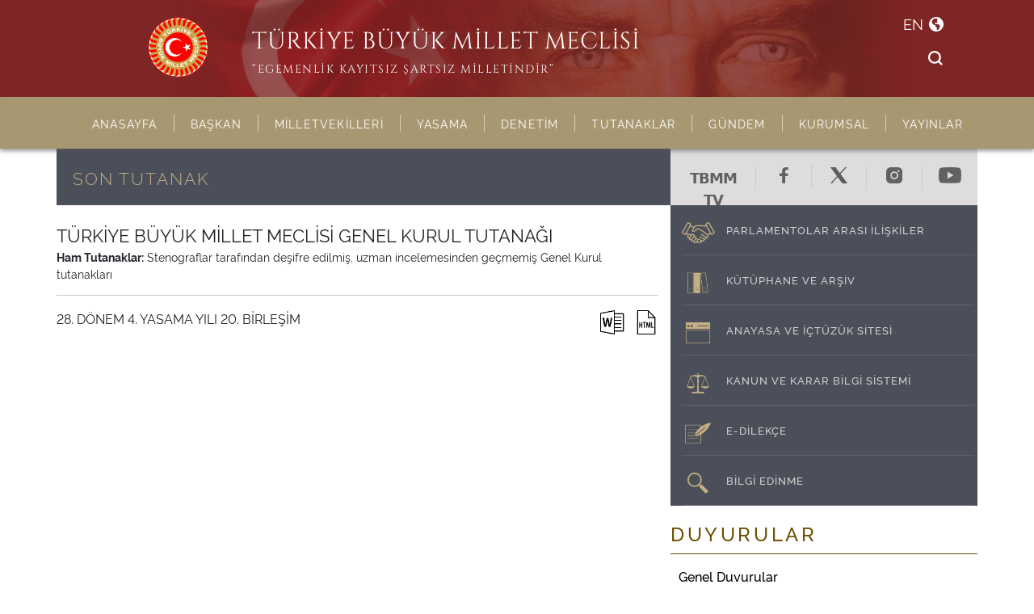

--- FILE ---
content_type: text/html; charset=iso-8859-9
request_url: https://www5.tbmm.gov.tr/develop/owa/Tutanak_B_SD.birlesim_baslangic?P4=22820&P5=H&PAGE1=61&PAGE2=61
body_size: 37392
content:

      <!DOCTYPE html PUBLIC "-//W3C//DTD XHTML 1.0 Strict//EN" "http://www.w3.org/TR/xhtml1/DTD/xhtml1-strict.dtd">
<html xmlns="http://www.w3.org/1999/xhtml">
<head>
<link rel="shortcut icon" href="https://www5.tbmm.gov.tr/favicon.ico" />
<meta http-equiv="Content-Type" content="text/html; charset=utf-8">
<meta name="Language" content="Tr" />
<meta name="Copyright" content="Türkiye Büyük Millet Meclisi Bilgi İşlem Başkanlığı 2012" />
<meta name="Author" content="Tasarım: Emre Baydur" />
<meta name="description" content="Türkiye Büyük Millet Meclisi Resmi İnternet Sitesi">
<meta name="keywords" content="TBMM, Türkiye Büyük Millet Meclisi, parlamento, parlemento, meclis, yasama, denetim, milletvekili, kanun tasarısı, kanun teklifi, tbmm kararı, meclis kararı, kanun hukmunde kararname, khk, gensoru, yazılı soru, sozlu soru, meclis araştırması, meclis soruşturması, anayasa, TBMM Genel Sekreterliği, Genel Sekreterlik" />
<meta name="keywords" content="TGNA, GNAT, Turkish Parliament, Grand National Assembly of Turkey, legislation, turkey, turkish, " />
<meta http-equiv="Pragma" content="no-cache"/>
<meta name="ROBOTS" content="INDEX, FOLLOW" />
<title>TÜRKİYE BÜYÜK MİLLET MECLİSİ</title>
<link rel="stylesheet" type="text/css" href="https://www5.tbmm.gov.tr/v2_css/reset.css" media="screen">
<link rel="stylesheet" type="text/css" href="https://www5.tbmm.gov.tr/v2_css/text.css" media="screen">
<link rel="stylesheet" type="text/css" href="https://www5.tbmm.gov.tr/v2_css/960.css" media="screen">
<link rel="stylesheet" type="text/css" href="https://www5.tbmm.gov.tr/v2_css/layout.css" media="screen">
<link rel="stylesheet" type="text/css" href="https://www5.tbmm.gov.tr/v2_css/nav.css" media="screen">
<link rel="stylesheet" type="text/css" href="https://www5.tbmm.gov.tr/v2_css/blitzer/jquery-ui-1.8.23.custom.css" media="screen">
<link rel="stylesheet" type="text/css" href="css/ie6.css" media="screen" />
<link rel="stylesheet" type="text/css" href="css/ie.css" media="screen" />
<script type="text/javascript" src="https://www5.tbmm.gov.tr/v2_js/jquery-1.8.1.min.js"></script>
<script type="text/javascript" src="https://www5.tbmm.gov.tr/v2_js/jquery-ui-1.8.23.custom.min.2.js"></script>
<script type="text/javascript" src="https://www5.tbmm.gov.tr/v2_js/jquery-fluid16.js"></script>
<script type="text/javascript" src="https://www5.tbmm.gov.tr/v2_js/jcarousellite_1.0.1c4.js" ></script>
<script type="text/javascript" src="https://www5.tbmm.gov.tr/v2_js/jquery.jfontsize-1.0.js" ></script>
<script type="text/javascript">
$(function() {
  $(".newsticker-jcarousellite").jCarouselLite({
    vertical: true,
    hoverPause:true,
    visible: 3,
    auto:3000,
    speed:1000
  });
});
</script>

<link rel="stylesheet" type="text/css" href="https://www5.tbmm.gov.tr/v2_css/jquery.popeye.css" media="screen" />
<link rel="stylesheet" type="text/css" href="https://www5.tbmm.gov.tr/v2_css/jquery.popeye.style.css" media="screen" />
<script type="text/javascript" src="https://www5.tbmm.gov.tr/v2_js/jquery.popeye-2.1.min.js"></script>

<link rel="stylesheet" type="text/css" href="https://www5.tbmm.gov.tr/css/mv_ozgecmis.css" media="screen">

<script type="text/javascript" src="https://www5.tbmm.gov.tr/js/ddaccordion.js"></script>
<script type="text/javascript">
ddaccordion.init({
  headerclass: "submenuheader", //Shared CSS class name of headers group
  contentclass: "submenu", //Shared CSS class name of contents group
  revealtype: "click", //Reveal content when user clicks or onmouseover the header? Valid value: "click", "clickgo", or "mouseover"
  mouseoverdelay: 200, //if revealtype="mouseover", set delay in milliseconds before header expands onMouseover
  collapseprev: true, //Collapse previous content (so only one open at any time)? true/false 
  defaultexpanded: [], //index of content(s) open by default [index1, index2, etc] [] denotes no content
  onemustopen: false, //Specify whether at least one header should be open always (so never all headers closed)
  animatedefault: false, //Should contents open by default be animated into view?
  persiststate: true, //persist state of opened contents within browser session?
  toggleclass: ["", ""], //Two CSS classes to be applied to the header when its collapsed and expanded, respectively ["class1", "class2"]
  togglehtml: ["suffix", "", ""], //Additional HTML added to the header when its collapsed and expanded, respectively  ["position", "html1", "html2"] (see docs)
  animatespeed: "fast", //speed of animation: integer in milliseconds (ie: 200), or keywords "fast", "normal", or "slow"
  oninit:function(headers, expandedindices){ //custom code to run when headers have initalized
    //do nothing
  },
  onopenclose:function(header, index, state, isuseractivated){ //custom code to run whenever a header is opened or closed
    //do nothing
  }
})
</script>

<script type="text/javascript">
function MM_swapImgRestore() { //v3.0
  var i,x,a=document.MM_sr; for(i=0;a&&i<a.length&&(x=a[i])&&x.oSrc;i++) x.src=x.oSrc;
}
function MM_preloadImages() { //v3.0
  var d=document; if(d.images){ if(!d.MM_p) d.MM_p=new Array();
    var i,j=d.MM_p.length,a=MM_preloadImages.arguments; for(i=0; i<a.length; i++)
    if (a[i].indexOf("#")!=0){ d.MM_p[j]=new Image; d.MM_p[j++].src=a[i];}}
}

function MM_findObj(n, d) { //v4.01
  var p,i,x;  if(!d) d=document; if((p=n.indexOf("?"))>0&&parent.frames.length) {
    d=parent.frames[n.substring(p+1)].document; n=n.substring(0,p);}
  if(!(x=d[n])&&d.all) x=d.all[n]; for (i=0;!x&&i<d.forms.length;i++) x=d.forms[i][n];
  for(i=0;!x&&d.layers&&i<d.layers.length;i++) x=MM_findObj(n,d.layers[i].document);
  if(!x && d.getElementById) x=d.getElementById(n); return x;
}

function MM_swapImage() { //v3.0
  var i,j=0,x,a=MM_swapImage.arguments; document.MM_sr=new Array; for(i=0;i<(a.length-2);i+=3)
   if ((x=MM_findObj(a[i]))!=null){document.MM_sr[j++]=x; if(!x.oSrc) x.oSrc=x.src; x.src=a[i+2];}
}
</script>

<script>
  function a1() {
    $("#aciklama").text("Kurumsal Facebook Sayfası");
  };
  function a2() {
    $("#aciklama").text("Kurumsal Twitter Sayfası");
  };
  function a3() {
    $("#aciklama").text("TBMM RSS Akışları");
  };
  function a4() {
    $("#aciklama").text("Günlük Haber Aboneliği");
  };
  function a5() {
    $("#aciklama").text("Genel Kurul Facebook Sayfası");
  };
  function a6() {
    $("#aciklama").text("Genel Kurul Twitter Sayfası");
  };
  function a7() {
    $("#aciklama").text("Web Yöneticisine Mesaj");
  };
  function a8() {
    $("#aciklama").text("Sosyal Ağlarda TBMM");
  };
    
</script>

<script>
    $(function() {
        $( "#languages" ).dialog({
           autoOpen: false
        });
        $( "#open-languages" )
            .click(function() {
                $( "#languages" ).dialog( "open" );
            });
            
        $(".fontsizer").jfontsize();
    });
    </script>
    
<script async src="https://www.googletagmanager.com/gtag/js?id=UA-51699411-1"></script>
<script>
  window.dataLayer = window.dataLayer || [];
  function gtag(){dataLayer.push(arguments);}
  gtag("js", new Date());

  gtag("config", "UA-51699411-1");
</script>



<style>
    .TB_Wrapper {
        max-width: 680px;
        height: 352px;  
    }
</style>




<script src="https://www5.tbmm.gov.tr/trans_banner/jquery.hoverIntent.minified.js" language="javascript"></script>
<link rel="stylesheet" href="https://www5.tbmm.gov.tr/trans_banner/style.css" />
<script src="https://www5.tbmm.gov.tr/trans_banner/jquery.easing.1.3.min.js"></script>
<script src="https://www5.tbmm.gov.tr/trans_banner/trans-banner.min.js"></script>
<script type="text/javascript">
    jQuery(function($){
        $(".TB_Wrapper").TransBanner({
            caption_position_x: 50,
            caption_position_y: 100,
            caption_width: 300,
            caption_height: "",
            caption_bg_color: "#890000",
            caption_bg_opacity: .2,
            caption_bg_radius: 6,
            caption_bg_shadow: .3,
            caption_allow_selection: false
        });    
    });    
</script>





</head>
<body>
<div class="container_16">
  <div class="grid_16" id="topmenu">
    <ul>
     <li><a target="_blank" href="https://www5.tbmm.gov.tr/docs/KVKKAydinlatmaMetni.pdf">KVKK Aydınlatma Metni</a></li>
      <li><a href="https://www5.tbmm.gov.tr/gorme_engelli.htm">Engelsiz Meclis</a></li>
      <li><a href="#linkleri_gec">Linkleri Geç</a></li>
      <li><a href="https://www5.tbmm.gov.tr/siteharita.htm">Site Haritası</a></li>
      <li><a href="https://www5.tbmm.gov.tr/">Ana Sayfa</a></li>
      <li><a href="https://www5.tbmm.gov.tr/iletisim.htm">İletişim</a></li>
      <li><a id="open-languages">Languages</a></li>
    </ul>
  </div>
  <div class="grid_16"><a href="https://www5.tbmm.gov.tr"><img src="https://www5.tbmm.gov.tr/v2_img/header.jpg" width="940" height="100" alt="Turkiye Buyuk Millet Meclisi" /></a></div>
  <div class="clear"></div>
  <div class="grid_16">
    <ul class="nav main">
      <li><a href="https://www5.tbmm.gov.tr/">ANA SAYFA</a>
        <ul>
          <li><a href="https://www5.tbmm.gov.tr/develop/owa/tutanak_sd.son_tutanak">Son Tutanak</a></li>
          <li><a href="https://www5.tbmm.gov.tr/gundem/gundem.htm" target="_blank">Genel Kurul Gündemi</a></li>
          <li><a href="https://www5.tbmm.gov.tr/develop/owa/kkarmd.komisyon_gundemleri_web">Komisyon Gündemleri</a></li>
          <li><a href="https://www5.tbmm.gov.tr/develop/owa/gelen_kagit.liste">Gelen Kağıtlar</a></li>
        </ul>
      </li>
      <li><a href="#">MİLLETVEKİLLERİ</a>
        <ul>
          <li><a href="https://www5.tbmm.gov.tr/develop/owa/milletvekillerimiz_sd.arama">Arama</a></li>
          <li><a href="https://www5.tbmm.gov.tr/develop/owa/milletvekillerimiz_sd.liste">Liste</a></li>
          <li><a href="https://www5.tbmm.gov.tr/develop/owa/milletvekillerimiz_sd.ayrilanlar">Milletvekilliği Sona Erenler</a></li>
          <li><a href="https://www5.tbmm.gov.tr/develop/owa/milletvekillerimiz_sd.dagilim">Sandalye Dağılımı</a></li>
          <li><a href="https://www5.tbmm.gov.tr/develop/owa/mv_e_posta_sd.uye_e_posta">E-Posta</a></li>
          <li><a href="https://www5.tbmm.gov.tr/develop/owa/mvtelefon.liste">Telefon Rehberi</a></li>
        </ul>
      </li>
      <li><a href="#">YASAMA</a>
        <ul>
          <li><a href="https://www5.tbmm.gov.tr/develop/owa/tasari_teklif_sd.sorgu_baslangic">Kanun Teklifleri</a></li>
          <li><a href="http://komisyon.tbmm.gov.tr">İhtisas Komisyonları</a></li>
          <li><a href="https://www5.tbmm.gov.tr/develop/owa/kanunlar_sd.sorgu_baslangic">Kanunlar</a></li>
          <li><a href="https://www5.tbmm.gov.tr/develop/owa/tbmm_kararlari_sd.sorgu_baslangic">Kararlar</a></li>
          <li><a href="https://www5.tbmm.gov.tr/develop/owa/khk_sd.sorgu_baslangic">KHKlar</a></li>
          <li><a href="https://www5.tbmm.gov.tr/develop/owa/sirasayi_sd.sorgu_baslangic">Komisyon Raporları</a></li>
        </ul>
      </li>
      <li><a href="#">DENETİM</a>
        <ul>
             <li><a href="https://www5.tbmm.gov.tr/develop/owa/yazili_sozlu_soru_sd.sorgu_baslangic">Yazılı Soru Önergeleri</a></li>
             <li><a href="https://www5.tbmm.gov.tr/develop/owa/meclis_genel_gorus_onergeleri.sorgu_son_donem">Genel Görüşme Önergeleri</a></li>
             <li><a href="https://www5.tbmm.gov.tr/develop/owa/meclis_arastirma_onergeleri.sorgu_son_donem">Meclis Araştırması Önergeleri</a></li>
             <li><a href="https://www5.tbmm.gov.tr/develop/owa/meclis_sorusturma_onergeleri.sorgu_son_donem">Meclis Soruşturması Önergeleri</a></li>
             <li><a href="https://www5.tbmm.gov.tr/develop/owa/arastirma_onergesi_sd.sorgu_baslangic">Meclis Araştırması Komisyonları</a></li>
             <li><a href="https://www5.tbmm.gov.tr/develop/owa/sorusturma_onergesi_sd.sorgu_baslangic">Meclis Soruşturması Komisyonları</a></li>
             <li><a href="https://www5.tbmm.gov.tr/develop/owa/gensoru_onergeleri.sorgu_son_donem">Geçmiş Dönemler Gensoru Önergeleri</a></li>
        </ul>
      </li>
      <li><a href="#">TUTANAKLAR</a>
        <ul>
          <li><a href="https://www5.tbmm.gov.tr/develop/owa/tutanak_sd.son_tutanak">Son Tutanak</a></li>
          <li><a href="https://www5.tbmm.gov.tr/develop/owa/tutanak_sd.sorgu_baslangic">Tutanak Sorgu</a></li>
          <li><a href="https://www5.tbmm.gov.tr/tutanak/tutanaklar.htm">Tutanak Metinleri</a></li>        
          <li><a href="https://www5.tbmm.gov.tr/tutanak/donem26/tutanak1.htm">Tutanak Özetleri(Seslendirme, İşaret Dili)</a></li>
          <li><a href="https://www5.tbmm.gov.tr/tutanak/kapali_oturumlar/kapali_oturum_tutanaklari.htm">Gizli Oturum Tutanakları</a></li>
          <li><a href="https://www5.tbmm.gov.tr/kutuphane/tutanak_sorgu.html" target="_blank">1908'den Günümüze Tutanaklar</a></li>
          <li><a href="https://www5.tbmm.gov.tr/develop/owa/tutanak_erisim.giris" target="_blank">Seçilmiş Tutanaklar</a></li>
          <li><a href="https://www5.tbmm.gov.tr/develop/owa/komisyon_tutanaklari.kom_liste">Komisyon Tutanakları</a></li>
        </ul>
      </li>
      <li><a href="#">PARLAMENTOLARARASI İLİŞKİLER</a>
        <ul style="width:300px">
          <li><a href="https://www5.tbmm.gov.tr/uluslararasi_komisyonlar.htm">Uluslararası Komisyonlar</a></li>
          <li><a href="https://www5.tbmm.gov.tr/develop/owa/dostluk_gruplari.grup">Dostluk Grupları</a></li>
          
        </ul>
      </li>
      <li><a href="#">KURUMSAL</a>
        <ul><li><a href="https://www5.tbmm.gov.tr/develop/owa/baskanlik_divani_sd.liste">TBMM Başkanlık Divanı</a></li>
          <li><a href="https://www5.tbmm.gov.tr/develop/owa/teskilat_ozgecmis.teskilat_sema">Teşkilat Şeması</a></li>
          <li><a href="https://www5.tbmm.gov.tr/genel_sekreterlik.htm">İdari Teşkilat</a></li>
  
          <li><a href="https://www5.tbmm.gov.tr/genser/giris.htm">Mevzuat</a></li>
          <li><a href="https://www5.tbmm.gov.tr/develop/owa/web_rehber.liste">Telefon Rehberi</a></li>
          <li><a href="https://www5.tbmm.gov.tr/etik_komisyonu/index.htm">Etik Komisyonu</a></li>

          <li><a href="https://www5.tbmm.gov.tr/genser/genel_sekreterler.htm">Genel Sekreterlerimiz</a></li>
        </ul>
      </li>
      <li><a href="#">YAYINLAR</a>
        <ul>
          <li style="float:right;"><a href="https://www5.tbmm.gov.tr/TBMM_Album.htm">Milletvekilleri Albümü</a></li>
          <li style="float:right;"><a href="https://www5.tbmm.gov.tr/yuzuncu_yil_eserler.htm">100.Yıl Eserler</a></li>
          <li style="float:right;"><a href="https://www5.tbmm.gov.tr/prestij_kitaplar.htm" target="_blank"> Prestij Eserler</a></li>
          <li style="float:right;"><a href="https://www5.tbmm.gov.tr/yayinlar/yayinlar.htm" target="_blank">TBMM Yayınları</a></li>
          <li style="float:right;"><a href="https://www5.tbmm.gov.tr/tbmm_brosurler.htm">Broşürler</a></li>       
          <li style="float:right;"><a href="https://www5.tbmm.gov.tr/kitapciklar.htm">Kitapçıklar</a></li>
          <li style="float:right;"><a href="https://www5.tbmm.gov.tr/develop/owa/meclis_bulteni.liste">Meclis Haber Dergisi</a></li>
          <li style="float:right;"><a href="https://acikerisim.tbmm.gov.tr/xmlui/">Elektronik Kitaplar</a></li>        
          <li style="float:right;"><a href="https://www5.tbmm.gov.tr/arsiv_dis_kullanici.htm">İstiklal Mahkemeleri Kataloğu</a></li>
        </ul>
      </li>
    </ul>
  </div>
  <a name="linkleri_gec"></a>
  <div class="clear"></div>
      
<div class="grid_12"><br />
<script>window.location.href = "https://www.tbmm.gov.tr/Tutanaklar/SonTutanak"</script>
<div class="fontsizer" style="width:660px;float:left;">
<span class="AltKonuBaslikB16Gri">Türkiye Büyük Millet Meclisi</span>
<BR>
<span class="AltKonuBaslikB14Gri">Genel Kurul Tutanağı</span>
<BR>
<span class="AltKonuBaslikB14Laci">
<B>26. Dönem 2. Yasama Yılı</B>
<BR>
<B>56. Birleşim</B>
<B>12 Ocak    2017 Perşembe </B>
</span>
<HR>
<FORM ACTION="Tutanak_B_SD.birlesim_baslangic" METHOD="get">
Ulaşmak İstediğiniz sayfa aralığını giriniz.
<div style="float:right; width:240px;height:25px;"><a id="jfontsize-minus" href="#">Font Küçült</a> | 
           <a id="jfontsize-default" href="#">Normal</a> | 
           <a id="jfontsize-plus" href="#">Font Büyüt</a></div>
<TABLE  2>
<TR>
<TD><A HREF="Tutanak_B_SD.birlesim_baslangic?P4=22820&P5=H&page1=1&page2=1">Başa Dön</A></TD>
<TD> | </TD>
<TD><A HREF="Tutanak_B_SD.birlesim_baslangic?P4=22820&P5=H&page1=60&page2=60">Önceki Sayfa</A></TD>
<INPUT TYPE="hidden" NAME="P4" VALUE="22820">
<INPUT TYPE="hidden" NAME="P5" VALUE="H">
<TD><INPUT TYPE="text" NAME="PAGE1" SIZE="3" MAXLENGTH="3" VALUE="61"></TD>
<TD><INPUT TYPE="text" NAME="PAGE2" SIZE="3" MAXLENGTH="3" VALUE="61"><INPUT TYPE="submit" VALUE="Getir"></TD>
<TD><A HREF="Tutanak_B_SD.birlesim_baslangic?P4=22820&P5=H&page1=62&page2=62">Sonraki Sayfa</A></TD>
<TD> | </TD>
<TD><A HREF="Tutanak_B_SD.birlesim_baslangic?P4=22820&P5=H&page1=104&page2=104">Son Sayfa</A></TD>
</TR>
</TABLE>
</FORM>
<B>Tutanak toplam 104 sayfadır. </B>
<A HREF="Tutanak_B_SD.birlesim_baslangic_yazici?P4=22820&P5=H&page1=61&page2=61"> Sorgulanan Sayfaların Yazıcı Versiyonu </A>
<HR>
</center>
<TABLE  ALIGN="left">
<TR>
<left>
<td align="left"  style="background-image:url(http://www.tbmm.gov.tr/v2_img/ham_tutanaktir.png)">sayılı Kanun'un değiştirilen 98'inci maddesinin dördüncü fıkrasında yer alan "fıkraları" ibaresinin "fıkra hükümleri" olarak değiştirilmesini arz ve teklif ederiz. </P>
<P>	Gökcen Özdoğan Enç</P>
<P>	Antalya</P>
<P>MEHMET NACİ BOSTANCI (Amasya) - Çekiyoruz Sayın Başkan. </P>
<P>BAŞKAN - Aynı mahiyetteki önergeler çekilmiştir. </P>
<P>Şimdi diğer önergeleri okutuyorum: </P>
<P>Türkiye Büyük Millet Meclisi Başkanlığına</P>
<P>Genel Kurulda görüşülecek olan 447 sıra sayılı Kanun Teklifi'nin 6'ncı maddesinin teklif metninden çıkarılmasını arz ve teklif ederiz. </P>
<P>	Meral Danış Beştaş	Hüda Kaya</P>
<P>	Adana 	İstanbul</P>
<P>BAŞKAN - Diğer önergeyi okutuyorum: </P>
<P>Türkiye Büyük Millet Meclisi Başkanlığına</P>
<P>Görüşülmekte olan 447 sıra sayılı Türkiye Cumhuriyeti Anayasasında Değişiklik Yapılmasına Dair Kanun Teklifi'nin 6'ncı maddesinin Anayasa'ya aykırı olduğu gerekçesiyle metinden çıkarılmasını arz ederiz. </P>
<P>	Engin Altay	Levent Gök	Özgür Özel</P>
<P>	İstanbul	Ankara	Manisa</P>
<P>	Tekin Bingöl	Ahmet Haluk Koç	Bülent Tezcan</P>
<P>	Ankara	Ankara	Aydın</P>
<P>BAŞKAN - Son okunan önergeye Komisyon katılıyor mu? </P>
<P>ANAYASA KOMİSYONU SÖZCÜSÜ YUSUF BAŞER (Yozgat) - Katılmıyoruz Başkanım. </P>
<P>BAŞKAN - Hükûmet? </P>
<P>ADALET BAKANI BEKİR BOZDAĞ (Yozgat) - Katılmıyoruz Başkan.</P>
<P>BAŞKAN - Önerge üzerinde söz isteyen Aydın Milletvekili Bülent Tezcan. </P>
<P>Buyurun Sayın Tezcan. (CHP sıralarından alkışlar)</P>
<P>BÜLENT TEZCAN (Aydın) - Teşekkür ederim Sayın Başkan. </P>
<P>Sayın Başkan, değerli milletvekilleri; bu Anayasa değişiklik teklifi geçtiğinde Türkiye Büyük Millet Meclisi adı var kendi yok bir organ hâline gelecek. Bunu ısrarla söylüyoruz. </P>
<P>98'inci maddeyi değiştiriyor bu üzerinde görüştüğümüz 6'ncı madde. 98'inci madde "Türkiye Büyük Millet Meclisinin bilgi edinme ve denetim yolları". Maddenin başlığını çıkarmış. Bu yapıyla getirilen sistemde Türkiye Büyük Millet Meclisinin etkin bir denetim ya da bilgi edinme yolu kalmayacaktır. Milletvekilliği, belediye meclisi üyeliğinden ve il genel meclisi üyeliğinden daha etkisiz bir makam hâline gelecektir. Herkes bir kere bunu bilsin. </P>
<P>Bakın değerli milletvekilleri, hani "Başkanlık sistemini örnek alarak hazırladık." dediğiniz bu sistem var ya, onun en klasik tipi olan Amerika Birleşik Devletleri'nde, biliyorsunuz, Trump seçildi, daha göreve başlamadı. Onun dışişleri bakanı da göreve başlamadı, aday. Dışişleri bakanı atayacağı aday, dün, Mecliste değil, dikkat edin, Amerika'daki Kongrenin, Meclisin Dış İlişkiler Komitesi önünde yedi saat ifade verdi, sorguya çekildi. Trump'ın dışişleri bakanı olacak kişi yedi saat Dışişleri Komisyonunda ifade verdi, sorguya çekti komisyon. Daha yetmez, o komisyonun imtihanından geçerse bir de dönecek, Amerikan Senatosundan onay alacak, ondan sonra göreve başlayacak. Yani, böyle bir tablo var. Bu tablonun üzerine siz, gensoru yok, güvenoyu yok, Meclis araştırması etkisiz hâle getirilmiş, Meclis soruşturması neredeyse imkansız hâle getirilmiş bir yapı getiriyorsunuz.</P>
<P>Darbe Komisyonu kuruldu, Darbe Komisyonu herkese mektup yazmakla meşgul oldu. O gece bu işin başındaki MİT Müsteşarını dinlemedi, Genelkurmay Başkanını dinlemedi, kuvvet komutanlarını dinlemedi. Darbeleri araştırmakla ilgili bir komisyon, Türkiye Büyük Millet Meclisinin bu konuda kurduğu komisyon, Kızılay Başkanını ve Borsa Başkanını dinleyerek görevini tamamladı. Değerli arkadaşlar, böyle bir şey olur mu? </P>
<P>Darbenin kilit ismi Adil Öksüz, elleri kolları serbest bırakılıp salındı göz göre göre. Bu Darbe Komisyonu bunun nereden geldiğini, nereye gittiğini, o geceki ilişkilerinin ne olduğunu zerre kadar araştırma ihtiyacı niye hissetmedi? O gece bütün o sır perdesinin arkasındaki Genelkurmay Başkanını, MİT Müsteşarını niye çağırıp dinleme ihtiyacı hissetmedi? Yani, eğer bir şekilde duyuyorsa kaçırıldığı yerden Adil Öksüz, bir mektup yazsın; darbeyi Araştırma Komisyonu kapatılıyor ama en azından Türkiye Büyük Millet Meclisine bir mektup yazsın da bu işin arka planını anlatsın, kendisini kimler korumuş, kimler kollamış, kimler el bebek gül bebek büyütmüş devletin içerisinde.</P>
<P>Bakın, değerli arkadaşlar, bu Komisyon, hani, o Türkiye Büyük Millet Meclisinin denetim yapmak üzere Meclis araştırması kararı alarak kurduğu FETÖ Darbe Girişimini Araştırma Komisyonu, FETÖ darbe girişiminin üzerini örtmek ve delilleri yok etmek için elinden ne geliyorsa onu yaptı. Şimdi, MİT Müsteşarını dinlemiyor... Bir soru soruyorum, bu sorunun cevabını da bekleyeceğim önümüzdeki günlerde; MİT Müsteşarını dinlemeyen Darbe Komisyonunda Fetullahçı terör örgütünün devlette nasıl yapılandığının anahtarı olan bir soruyu soruyorum: MİT kayıtlarında 563.189 numarayla kayıtlı olan, "Fetullah Gülen üyesi" </P>
<CENTER>61</CENTER>
<HR>
</td>
</TR>
</TABLE>
<TD>&nbsp;</TD>
<FORM ACTION="Tutanak_B_SD.birlesim_baslangic" METHOD="get">
<TABLE  2 border=2>
<TR>
<TD><A HREF="Tutanak_B_SD.birlesim_baslangic?P4=22820&P5=H&page1=1&page2=1">Başa Dön</A></TD>
<TD> | </TD>
<TD><A HREF="Tutanak_B_SD.birlesim_baslangic?P4=22820&P5=H&page1=60&page2=60">Önceki Sayfa</A></TD>
<INPUT TYPE="hidden" NAME="P4" VALUE="22820">
<INPUT TYPE="hidden" NAME="P5" VALUE="H">
<TD><INPUT TYPE="text" NAME="PAGE1" SIZE="3" MAXLENGTH="3" VALUE="61"></TD>
<TD><INPUT TYPE="text" NAME="PAGE2" SIZE="3" MAXLENGTH="3" VALUE="61"><INPUT TYPE="submit" VALUE="Getir"></TD>
<TD><A HREF="Tutanak_B_SD.birlesim_baslangic?P4=22820&P5=H&page1=62&page2=62">Sonraki Sayfa</A></TD>
<TD> | </TD>
<TD><A HREF="Tutanak_B_SD.birlesim_baslangic?P4=22820&P5=H&page1=104&page2=104">Son Sayfa</A></TD>
</TR>
</TABLE>
</FORM>
</div>
</div>

    <div class="grid_4" id="aramabox">
    
    <div class="box">
      <h2> <a href="#" id="toggle-sosyalmedya">Sosyal Medya</a> </h2>
      <div class="block" id="sosyalmedya">
           <a href="http://www.facebook.com/tbmmresmi" onMouseOut="MM_swapImgRestore(),a8()" onMouseOver="MM_swapImage('kurumsal_facebook','','https://www5.tbmm.gov.tr/v2_img/social_media/facebook_kurumsal_2.jpg',1),a1()"><img src="https://www5.tbmm.gov.tr/v2_img/social_media/facebook_kurumsal_1.jpg" alt="Kurumsal Facebook Adresi" name="kurumsal_facebook" width="25" height="25" border="0"></a>
           <a href="http://www.twitter.com/tbmmresmi" onMouseOut="MM_swapImgRestore(),a8()" onMouseOver="MM_swapImage('kurumsal_twitter','','https://www5.tbmm.gov.tr/v2_img/social_media/twitter_kurumsal_2.jpg',1),a2()"><img src="https://www5.tbmm.gov.tr/v2_img/social_media/twitter_kurumsal_1.jpg" alt="Kurumsal Twitter Adresi" name="kurumsal_twitter" width="25" height="25" border="0"></a>
           <a href="https://www5.tbmm.gov.tr/rss.htm" onMouseOut="MM_swapImgRestore(),a8()" onMouseOver="MM_swapImage('rss_aboneligi','','https://www5.tbmm.gov.tr/v2_img/social_media/rss_2.jpg',1),a3()"><img src="https://www5.tbmm.gov.tr/v2_img/social_media/rss_1.jpg" alt="RSS Aboneliği" name="rss_aboneligi" width="25" height="25" border="0"></a>
           <a href="https://www5.tbmm.gov.tr/bulten_abonelik.htm" onMouseOut="MM_swapImgRestore(),a8()" onMouseOver="MM_swapImage('gunluk_haber_aboneligi','','https://www5.tbmm.gov.tr/v2_img/social_media/bulten_aboneligi_2.jpg',1),a4()"><img src="https://www5.tbmm.gov.tr/v2_img/social_media/bulten_aboneligi_1.jpg" alt="Gunluk Haber Aboneliği" name="gunluk_haber_aboneligi" width="25" height="25" border="0"></a>
           <a href="http://www.facebook.com/pages/TBMM-Genel-Kurulu/147994631981141" onMouseOut="MM_swapImgRestore(),a8()" onMouseOver="MM_swapImage('genel_kurul_facebook','','https://www5.tbmm.gov.tr/v2_img/social_media/facebook_genel_kurul_2.jpg',1),a5()"><img src="https://www5.tbmm.gov.tr/v2_img/social_media/facebook_genel_kurul_1.jpg" alt="Genel Kurul Facebook Adresi" name="genel_kurul_facebook" width="25" height="25" border="0"></a>
           <a href="http://twitter.com/TBMMGenelKurulu" onMouseOut="MM_swapImgRestore(),a8()" onMouseOver="MM_swapImage('genel_kurul_twitter','','https://www5.tbmm.gov.tr/v2_img/social_media/twitter_genel_kurul_2.jpg',1),a6()"><img src="https://www5.tbmm.gov.tr/v2_img/social_media/twitter_genel_kurul_1.jpg" alt="Genel Kurul Twitter Adresi" name="genel_kurul_twitter" width="25" height="25" border="0"></a>
           <a href="mailto:www@tbmm.gov.tr" onMouseOut="MM_swapImgRestore(),a8()" onMouseOver="MM_swapImage('yonetici_mesaj','','https://www5.tbmm.gov.tr/v2_img/social_media/web_yoneticisi_2.jpg',1),a7()"><img src="https://www5.tbmm.gov.tr/v2_img/social_media/web_yoneticisi_1.jpg" alt="Web Yoneticisine Mesaj" name="yonetici_mesaj" width="25" height="25" border="0"></a>

           <div id="aciklama" style="font-weight:bold">Sosyal Ağlarda TBMM</div>
      </div>
    </div>
      
  
    <div class="box">
      <h2> <a href="#" id="toggle-arama">Arama</a> </h2>
      <div class="block" id="arama">
<script>
  (function() {
    var cx = "007257566280455178271:hj7gmfdasru";
    var gcse = document.createElement("script");
    gcse.type = "text/javascript";
    gcse.async = true;
    gcse.src = (document.location.protocol == "https:" ? "https:" : "http:") +
        "//www.google.com/cse/cse.js?cx=" + cx;
    var s = document.getElementsByTagName("script")[0];
    s.parentNode.insertBefore(gcse, s);
  })();
</script>
<gcse:searchbox-only></gcse:searchbox-only>

      </div>
    </div>
    


       <div class="box">
      <h2> <a href="#" id="toggle-duyurular">Duyurular</a> </h2>
      <div class="block" id="duyurular">
        <ul class="duyurularliste">
          <li><a href="https://www5.tbmm.gov.tr/duyurular/genel_duyurular.htm">Genel Duyurular <img src="https://www5.tbmm.gov.tr/resimler/yeni5.gif" width="24" height="18" style="margin-bottom:-5px"></a></li>
          <li><a href="https://www5.tbmm.gov.tr/duyurular/sinav_duyurusu.htm">Sınav Duyurusu <img src="https://www5.tbmm.gov.tr/resimler/yeni5.gif" width="24" height="18" style="margin-bottom:-5px"></a></li>
          <li><a href="https://www5.tbmm.gov.tr/ihale_duyurulari.htm">İhale Duyuruları</a></li>
          <li><a href="https://www5.tbmm.gov.tr/duyurular/insan_kaynaklari.htm">İnsan Kaynakları Staj Duyuruları<img src="https://www5.tbmm.gov.tr/resimler/yeni5.gif" style="margin-bottom: -2px;width: 15px;height: 12px;"></a></li>
        
        
          <li><a href="https://www5.tbmm.gov.tr/duyurular.htm">Etkinlikler</a></li>
          <li><a href="https://www5.tbmm.gov.tr/duyurular/saglik_hizmetleri.htm">Sağlık Duyuruları - Hak Sahipliği</a></li>  
          <li><a href="https://www5.tbmm.gov.tr/duyurular/sss.htm">Sıkça Sorulan Sorular</a></li>       
        </ul>
      </div>
    </div>

    
    
    
    <div class="box">
      <h2> <a href="#" id="toggle-parlamentoterimleri">Parlamento Terimleri Sözlüğü</a> </h2>
      <div class="block" id="parlamentoterimleri">
        <a href="https://www5.tbmm.gov.tr/psozluk.htm"><img src="https://www5.tbmm.gov.tr/v2_img/parlamento_terimleri_sozlugu.jpg" /></a>
      </div>
    </div>
    
    
      <div class="box">
    <h2> <a href="#" id="toggle-uygulamalar">Mobil Uygulamalar</a> </h2>
    <div class="block" id="uygulamalar">
        <a href="https://itunes.apple.com/tr/app/tbmm/id637465749?mt=8"><img src="https://www5.tbmm.gov.tr/images/app_store_logo.png" alt="Apple App Store"/></a></li>
        <a href="https://play.google.com/store/apps/details?id=com.spexco.flexcoder2.tbmm.vatandas.activities&feature=search_result#?t=W251bGwsMSwxLDEsImNvbS5zcGV4Y28uZmxleGNvZGVyMi50Ym1tLnZhdGFuZGFzLmFjdGl2aXRpZXMiXQ.."><img src="https://www5.tbmm.gov.tr/images/google_play_logo.png" alt="Google Play"/></a></li>
         <a href="http://apps.microsoft.com/windows/en-us/app/tbmm/578c5414-9249-464b-8019-c1bdf09ecd78"><img src="https://www5.tbmm.gov.tr/images/windows_phone_store.png" alt="Google Play"/></a></li>
         <a href="http://www.windowsphone.com/tr-tr/store/app/tbmm/2d26e278-6ed2-4277-9131-7d4171715582"><img src="https://www5.tbmm.gov.tr/images/windows_store.png" alt="Google Play"/></a></li>
    </div>
  </div>

    <div class="box menu">
      <h2> <a href="#" id="toggle-section-menu">Bağlantılar</a> </h2>
      <div class="block" id="section-menu">
        <ul class="section menu">
          <li> <a class="menuitem">Kurumsal Bağlantılar</a>
            <ul class="submenu">
              <li><a href="https://www5.tbmm.gov.tr/anayasa.htm">Anayasa</a></li>
              <li><a href="https://www5.tbmm.gov.tr/docs/ictuzuk.pdf">İçtüzük</a></li>
              <li><a href="https://edilekce.tbmm.gov.tr/" target="_blank">E-Dilekçe</a></li>
             
              <li><a href="https://www5.tbmm.gov.tr/kurumsalkimlik.htm">Kurumsal Kimlik</a></li>
            </ul>
          </li>
        
        </ul>
      </div>
    </div>
    
    <div class="box">
      <h2> <a href="#" id="toggle-ziyaret">TBMM'yi Ziyaret</a> </h2>
      <div class="block" id="ziyaret">
        <div id="accordion">
        <h3 class="toggler atStart">TBMM Gezi ve Rehberlik<img src="https://www5.tbmm.gov.tr/resimler/yeni5.gif" width="24" height="18" style="margin-bottom:-5px"></h3>
          <div class="element atStart">
            <div align="center"><img src="https://www5.tbmm.gov.tr/v2_img/popeye/5b.jpg" width="180" height="120" alt="Rehber Eşliğinde Gezi" class="fotografcercevesi" /> </div>                                                       
 <p>Türkiye Büyük Millet Meclisi'nin tanıtımı kapsamında ziyaretçilerin rehber eşliğinde gezdirilmesi, TBMM rehberlik online kayıt sistemine başvurunun ardından, Basın, Yayın ve Halkla İlişkiler Başkanlığı tarafından hazırlanan bir program dahilinde gerçekleştirilmektedir.</p>   
          <p><a target="_blank" href="https://rehberlik.tbmm.gov.tr/">Detaylı Bilgi İçin</a></p><p>&nbsp;</p><p>&nbsp;</p><p>&nbsp;</p>                                                                                          
            <p>&nbsp;</p>
            <p>&nbsp;</p>
            <p>&nbsp;</p>
          </div>
          <h3 class="toggler atStart">E-devlet Üzerinden Randevu</h3>
          <div class="element atStart">
             <div align="center"> <img src="https://www5.tbmm.gov.tr/v2_img/edevlet.jpg" width="180" height="61" alt="E-devlet Linki" class="fotografcercevesi" /> </div>                                     
  <p>Türkiye Büyük Millet Meclisi'ni ziyaret etmek için e-Devlet üzerinden randevu talebinde bulunabilirsiniz.</p>     
  <p><a href="https://giris.turkiye.gov.tr/Giris/gir" target="_blank">e-Devlet Linki</a></p>                                                                                                 
           
           
          </div>
        <h3 class="toggler atStart">Halk Günü</h3>
            <div class="element atStart">
          <div align="center"><img src="https://www5.tbmm.gov.tr/v2_img/halk_gunu.jpg" width="180" height="120" alt="Halk Günü" class="fotografcercevesi" /> </div>                                                                  
   <p> Milli İradenin kalbinin attığı yer olan Türkiye Büyük Millet Meclisi tüm vatandaşlarımızın ziyaretine açılmıştır. Her ayın ilk Cumartesi günü 11.00 - 15.00 saatleri arasında önceden herhangi bir randevu almaksızın saat başı gerçekleştirilen gezi programlarına katılabilmek için TBMM Dikmen Kapısına gelmeniz yeterli olacaktır. </p>
  <p><a href="https://www5.tbmm.gov.tr/duyurular/halk_gunu.htm">Detaylı Bilgi İçin</a></p><p>&nbsp;</p><p>&nbsp;</p>                                                                                                        
        
        
        
        </div>
        
           <h3 class="toggler atStart">Kurtuluş Savaşı Müzesi </h3>
          <div class="element atStart">
           <div align="center"> <img src="https://www5.tbmm.gov.tr/v2_img/ilk_meclis.jpg" width="180" height="120" alt="Kurtuluş Savaşı Müzes" class="fotografcercevesi" /> </div>                                                                               
 <p>'Birinci Millî Mimarlık Dönemi Üslubu'nun Ankara'daki ilk örneklerinden olan I.TBMM Binası, 1920-1924 yılları arasında Kurucu Meclis olarak da görev yapan Gazi Meclis tarafından kullanılmıştır. Halen TBMM Basın, Yayın ve Halkla İlişkiler Başkanlığı uhdesinde Kurtuluş Savaşı Müzesi (I.TBMM Binası) olarak hizmet vermektedir. </p>  
         
          </div>
          
          <h3 class="toggler atStart">Sanal Tur</h3>
          <div class="element atStart">
            <div align="center"> 
            <img src="https://www5.tbmm.gov.tr/v2_img/sanaltur.jpg" width="180" height="120" alt="Türkiye Büyük Millet Meclisi Sanal Tur" class="fotografcercevesi" /> </div>  
 <p>Türkiye Büyük Millet Meclisi'ni aşağıdaki bağlantıyı kullanarak sanal olarak gezebilirsiniz.</p>           
           <p><a href="https://www5.tbmm.gov.tr/sanal_tur/sanal_tur.htm">TBMM Sanal Tur Gezisi</a></p>
          </div>          
        </div>
      </div>
    </div>
    <div class="box">
      <h2><a href="#" id="toggle-engelsiz">Engelsiz Meclis</a></h2>
      <div class="block" id="engelsiz">
        <div id="accordion">
          <h3 class="toggler atStart">İşitme Engelliler</h3>
          <div class="element atStart">
            <div align="center"><img src="https://www5.tbmm.gov.tr/v2_img/engelsiz_meclis.jpg" width="180" height="120" alt="Rehber Eşliğinde Gezi" class="fotografcercevesi" /></div> 
            <p>Yasama ve Denetim Hizmetlerine İlişkin Tanıtım Videolarına aşağıdaki linkten erişebilirsiniz.</p>
                    <p><a href="https://www.youtube.com/playlist?list=PLptIGXuA0xRRhzDoKVTM-8jrYVKxexL22" target="_blank">Youtube Erişim Linki</a></p>
                    <p>&nbsp;</p>
                    <p>&nbsp;</p> 
          </div>
        </div> 
      </div>
    </div>
  </div>
  <div class="clear"></div>

  <div class="grid_16" id="footer_icon_nav">

       <ul>
           <li><a href="https://www5.tbmm.gov.tr/yayinlar/yayinlar.htm" target="_blank"><img src="https://www5.tbmm.gov.tr/v2_img/tbmm_yayinlari.png" width="180" height="87" alt="TBMM Yayınları" /></a></li>
           <li><a href="https://www5.tbmm.gov.tr/bilgiedinme/bilgiedinme-index.htm"><img src="https://www5.tbmm.gov.tr/v2_img/bilgi_edinme.png" width="180" height="87" alt="Bilgi Edinme" /></a></li>
           <li><a href="https://www5.tbmm.gov.tr/kutuphane/index.htm" target="_blank"><img src="https://www5.tbmm.gov.tr/v2_img/kutuphane.png" width="180" height="87" alt="Kütüphane" /></a></li>
           <li><a href="http://tv.tbmm.gov.tr" target="_blank"><img src="https://www5.tbmm.gov.tr/v2_img/tbmm_tv.png" width="180" height="87" alt="TBMM TV Sitesi"></a></li>
           <li><a href="http://anayasa.tbmm.gov.tr/" target="_blank"><img src="https://www5.tbmm.gov.tr/v2_img/yeni_anayasa_sitesi.png" width="180" height="87" alt="Anayasa Sayfası" /></a></li>
       </ul>

  </div>
  <div class="clear"></div>
  <div class="grid_16" id="site_info">
    <div class="box"><img src="https://www5.tbmm.gov.tr/v2_img/eskiz.png" width="267" height="78" /></div>
  </div>
  <div class="clear"></div>
  <div class="grid_16" id="footer_link">
         <p class="footer_text">Türkiye Büyük Millet Meclisi Resmi İnternet Sitesi</p>
         <div id="footermenu">
         <ul>
             <li><a href="https://www5.tbmm.gov.tr/">ANA SAYFA</a></li>
             <li><a href="https://www5.tbmm.gov.tr/siteharita.htm">SİTE HARİTASI</a></li>
             <li><a href="https://www5.tbmm.gov.tr/iletisim.htm">İLETİŞİM</a></li>
         </ul>
         <ul>
             <li><a href="http://global.tbmm.gov.tr/index.php/EN/yd/" target="_blank">English</a></li>
             
         </ul>
         </div>    
    </div>
  </div>
</div>
<div id="languages" title="Change Language" style="background:#eeeeee !important; visible:false;">
     <ul class="popuplang">
             <li><a href="http://global.tbmm.gov.tr/index.php/EN/yd/" target="_blank">English</a></li>
             
     </ul>    
</div>
</body>
</html>
          


--- FILE ---
content_type: text/html; charset=utf-8
request_url: https://www.tbmm.gov.tr/Tutanaklar/SonTutanak
body_size: 56723
content:
<!doctype html>
<html lang="TR-tr">
<head>
    <meta charset="utf-8">
    <meta content="ie=edge" http-equiv="x-ua-compatible">
    <meta name="language" content="tr" />
   



    <title>TÜRKİYE BÜYÜK MİLLET MECLİSİ - SON TUTANAK</title>
    <meta name="description" content="Son Tutanak">
    <script type="application/ld+json">
        {
          "@context": "https://schema.org",
          "@type": "CollectionPage",
          "name": "Son Tutanak",
          "description": "Son Tutanak"
          "url": "https://www.tbmm.gov.tr/Tutanaklar/SonTutanak",
        }
    </script>
    
    <meta name="title" content="TÜRKİYE BÜYÜK MİLLET MECLİSİ">
    <meta name="description" content="Türkiye Büyük Millet Meclisi Resmi İnternet Sitesi">
    <meta name="classification" content="government">



    
    <meta http-equiv="Content-Type" content="text/html; charset=UTF8" />

    <meta name="viewport" content="width=device-width, initial-scale=1.0">

    <meta name="robots" content="all" />
    <meta name="robots" content="max-snippet:[255]" />
    <meta name="robots" content="max-image-preview:standart" />
    <meta name="robots" content="max-video-preview:[10]" />

    <meta name="google" content="sitelinkssearchbox" />
    <meta name="google-site-verification" content="tbmm.gov.tr" />
    <meta name="googlebot-image" content="index, follow" />
    <meta name="MSNBot-Media" content="index, follow" />


    <meta content="width=device-width, initial-scale=1" name="viewport">
    <!--
    <link href="~/anasayfa/img/favicon.ico" rel="shortcut icon" type="image/x-icon">
    -->


    <link rel="shortcut icon" type="image/ico" href="/favicon/favicon.ico" />



    <!-- generics -->
    <link rel="icon" href="/favicon/16x16.png" sizes="16x16">
    <link rel="icon" href="/favicon/32x32.png" sizes="32x32">
    <link rel="icon" href="/favicon/180x180.png" sizes="180x180">
    <link rel="icon" href="/favicon/192x192.png" sizes="192x192">
    <link rel="icon" href="/favicon/512x512.png" sizes="512x512">

    <!-- Android -->
    <link rel="shortcut icon" sizes="192x192" href="/favicon/192x192.png">

    <!-- iOS -->
    <link rel="apple-touch-icon" href="/favicon/180x180.png" sizes="180x180">







    


<link rel="stylesheet" href="/css/bootstrap_520/bootstrap.min.css" />

<link href="/font-awesome/css/font-awesome.min.css" rel="stylesheet" type='text/css'>


<link rel="stylesheet" href="/css/tbmm-yeni-tasarim.css" />


    
    <link href="/css/fontawesome-all.min.css" rel="stylesheet" type="text/css" />




    <!-- Google tag (gtag.js) -->
    <script async src="https://www.googletagmanager.com/gtag/js?id=G-Q9Z7KYM55Q"></script>
    <script>
            window.dataLayer = window.dataLayer || []; 
            function gtag() { dataLayer.push(arguments); } 
            gtag('js', new Date()); 
            gtag('config', 'G-Q9Z7KYM55Q');
    </script>



</head>
<body>


<style>
    .navbar .megamenu {
        padding: 1rem;
    }

    /* ============ desktop view ============ */
    @media all and (min-width: 992px) {

        .navbar .has-megamenu {
            position: static !important;
        }

        .navbar .megamenu {
            left: 0;
            right: 0;
            width: 100%;
            margin-top: 0;
        }
    }
    /* ============ desktop view .end// ============ */

    /* ============ mobile view ============ */
    @media(max-width: 991px) {
        .navbar.fixed-top .navbar-collapse, .navbar.sticky-top .navbar-collapse {
            overflow-y: auto;
            max-height: 90vh;
            margin-top: 10px;
        }
    }
</style>
<header>
    <div id="header-container">

        <div class="container">
            <div class="row">
                <div class="col-md-12">



                    <div id="header-banner">

                        <div id="header-background">

                            <a id="header-link" href="/">
                                <div id="header-background-image">
                                </div>
                                <div id="header-logo">
                                    <img src="/img/tbmm-logo.png" />
                                </div>

                                <div id="header-title">
                                    <span id="header-title-main">
                                        TÜRKİYE BÜYÜK MİLLET MECLİSİ
                                    </span>
                                    <span id="header-title-sub">
                                        “EGEMENLİK KAYITSIZ ŞARTSIZ MİLLETİNDİR”
                                    </span>
                                </div>
                            </a>
                        </div>
                        <div id="header-buttons-holder">

                            <a id="header-language-button" target="_self" href="https://global.tbmm.gov.tr">
                                <span class="header-language-button-span">EN </span>
                                <img src="/img/icon_language.png" />
                            </a>
                            <div id="header-search-button-holder">
                                <div class="search-box">
                                    <input id="genel-arama-input" target-url="/Arama/Sonuc" type="text" class="search-input" placeholder="Arama">
                                    <a class="search-btn" href="#" onclick="GenelArama()">
                                        <img src="/img/icon_search.png" />
                                    </a>
                                </div>
                            </div>

                        </div>

                    </div>
                </div>
            </div>
        </div>

        <div id="header-container-menu">
            <div class="container">
                <div class="row">
                    <div class="col-md-12">
                        <div id="header-menu-bar">

                            <nav class="navbar navbar-expand-lg">
                                <div class="container-fluid">
                                    <button class="navbar-toggler" type="button" data-bs-toggle="collapse" data-bs-target="#navbarSupportedContent" aria-controls="navbarSupportedContent" aria-expanded="false" aria-label="Toggle navigation">
                                        <span class="navbar-toggler-icon"></span>
                                    </button>
                                    <div class="collapse navbar-collapse" id="navbarSupportedContent">
                                        <ul class="navbar-nav ms-auto mb-2 mb-lg-0">
                                            <li class="nav-item active">
                                                <a class="nav-link" href="/">ANASAYFA</a>
                                            </li>
                                            <li class="nav-item dropdown">
                                                <a class="nav-link dropdown-toggle" href="#" id="navbarDropdown" role="button" data-bs-toggle="dropdown" aria-expanded="false">
                                                    BAŞKAN
                                                </a>
                                                <ul class="dropdown-menu" aria-labelledby="navbarDropdown">
                                                    <li><img src="/images/yeni_tasarim/BrownRightArrowIcon.png" /><a class="dropdown-item" href="/baskan/ozgecmis">Öz Geçmiş</a></li>
                                                    <li><img src="/images/yeni_tasarim/BrownRightArrowIcon.png" /><a class="dropdown-item" href="/baskan/haberler">Haberler</a></li>
                                                    <li><img src="/images/yeni_tasarim/BrownRightArrowIcon.png" /><a class="dropdown-item" href="/baskan/mesajlar">Mesajlar</a></li>
                                                    <li><img src="/images/yeni_tasarim/BrownRightArrowIcon.png" /><a class="dropdown-item" href="/baskan/meclis-baskanlari">TBMM Başkanları</a></li>
                                                    <li><img src="/images/yeni_tasarim/BrownRightArrowIcon.png" /><a class="dropdown-item" href="/baskan/iletisim">İletişim</a></li>
                                                </ul>
                                            </li>

                                            <li class="nav-item dropdown">
                                                <a class="nav-link dropdown-toggle" href="#" id="navbarDropdown" role="button" data-bs-toggle="dropdown" aria-expanded="false">
                                                    MİLLETVEKİLLERİ
                                                </a>
                                                <ul class="dropdown-menu" aria-labelledby="navbarDropdown">
                                                    <li><img src="/images/yeni_tasarim/BrownRightArrowIcon.png" /><a class="dropdown-item" href="/milletvekili-arama/form">Arama</a></li>
                                                    <li><img src="/images/yeni_tasarim/BrownRightArrowIcon.png" /><a class="dropdown-item" href="/milletvekili/liste">Liste</a></li>
                                                    <li><img src="/images/yeni_tasarim/BrownRightArrowIcon.png" /><a class="dropdown-item" href="/milletvekili/milletvekiligi-sona-erenler">Milletvekilliği Sona Erenler</a></li>
                                                    <li><img src="/images/yeni_tasarim/BrownRightArrowIcon.png" /><a class="dropdown-item" href="/sandalyedagilimi">Sandalye Dağılımı</a></li>
                                                    <li><img src="/images/yeni_tasarim/BrownRightArrowIcon.png" /><a class="dropdown-item" href="/milletvekili/eposta-liste">E-Posta</a></li>
                                                    <li><img src="/images/yeni_tasarim/BrownRightArrowIcon.png" /><a class="dropdown-item" href="/milletvekili/telefon-liste">Telefon Rehberi</a></li>
                                                </ul>
                                            </li>
                                            <li class="nav-item dropdown">
                                                <a class="nav-link dropdown-toggle" href="#" id="navbarDropdown" role="button" data-bs-toggle="dropdown" aria-expanded="false">
                                                    YASAMA
                                                </a>
                                                <ul class="dropdown-menu" aria-labelledby="navbarDropdown">
                                                    <li><img src="/images/yeni_tasarim/BrownRightArrowIcon.png" /><a class="dropdown-item" href="/yasama/kanun-teklifleri">Kanun Teklifleri</a></li>
                                                    <li><img src="/images/yeni_tasarim/BrownRightArrowIcon.png" /><a class="dropdown-item" href="/ihtisas-komisyonlari/liste">İhtisas Komisyonları</a></li>
                                                    <li><img src="/images/yeni_tasarim/BrownRightArrowIcon.png" /><a class="dropdown-item" href="/Yasama/Kanunlar">Kanunlar</a></li>
                                                    <li><img src="/images/yeni_tasarim/BrownRightArrowIcon.png" /><a class="dropdown-item" href="/Yasama/Kararlar">Kararlar</a></li>
                                                    <li><img src="/images/yeni_tasarim/BrownRightArrowIcon.png" /><a class="dropdown-item" href="/Yasama/Khklar">Kanun Hükmünde Kararnameler</a></li>
                                                    <li><img src="/images/yeni_tasarim/BrownRightArrowIcon.png" /><a class="dropdown-item" href="/yasama/cumhurbaskanligi-kararnamaleri">Cumhurbaşkanlığı Kararnameleri</a></li>
                                                    <li><img src="/images/yeni_tasarim/BrownRightArrowIcon.png" /><a class="dropdown-item" href="/yasama/komisyon-raporlari">Komisyon Raporları</a></li>
                                                    
                                                </ul>
                                            </li>
                                            <li class="nav-item dropdown">
                                                <a class="nav-link dropdown-toggle" href="#" id="navbarDropdown" role="button" data-bs-toggle="dropdown" aria-expanded="false">
                                                    DENETİM
                                                </a>
                                                <ul class="dropdown-menu" aria-labelledby="navbarDropdown">
                                                    <li><img src="/images/yeni_tasarim/BrownRightArrowIcon.png" /><a class="dropdown-item" href="/denetim/yazili-soru-onergeleri">Yazılı Soru Önergeleri</a></li>
                                                    <li><img src="/images/yeni_tasarim/BrownRightArrowIcon.png" /><a class="dropdown-item" href="/denetim/genel-gorusme-onergeleri">Genel Görüşme Önergeleri</a></li>
                                                    <li><img src="/images/yeni_tasarim/BrownRightArrowIcon.png" /><a class="dropdown-item" href="/denetim/meclis-arastirma-onergeleri">Meclis Araştırması Önergeleri</a></li>
                                                    <li><img src="/images/yeni_tasarim/BrownRightArrowIcon.png" /><a class="dropdown-item" href="/denetim/meclis-sorusturma-onergeleri">Meclis Soruşturması Önergeleri</a></li>
                                                    <li><img src="/images/yeni_tasarim/BrownRightArrowIcon.png" /><a class="dropdown-item" href="/denetim/meclis-arastirmasi-komisyonlari">Meclis Araştırması Komisyonları</a></li>
                                                    <li><img src="/images/yeni_tasarim/BrownRightArrowIcon.png" /><a class="dropdown-item" href="/denetim/meclis-sorusturmasi-komisyonlari">Meclis Soruşturması Komisyonları</a></li>
                                                    <li><img src="/images/yeni_tasarim/BrownRightArrowIcon.png" /><a class="dropdown-item" href="/denetim/gensoru-onergeleri">Geçmiş Dönemler Gensoru Önergeleri</a></li>
                                                   

                                                </ul>
                                            </li>

                                            <li class="nav-item dropdown">
                                                <a class="nav-link dropdown-toggle" href="#" id="navbarDropdown" role="button" data-bs-toggle="dropdown" aria-expanded="false">
                                                    TUTANAKLAR
                                                </a>
                                                <ul class="dropdown-menu" aria-labelledby="navbarDropdown">
                                                  
                                                    <li><img src="/images/yeni_tasarim/BrownRightArrowIcon.png" /><a class="dropdown-item" href="/Tutanaklar/SonTutanak">Son Tutanak</a></li>
                                                    <li><img src="/images/yeni_tasarim/BrownRightArrowIcon.png" /><a class="dropdown-item" href="/Tutanaklar/TutanakSorgu">Tutanak Sorgu</a></li>
                                                    <li><img src="/images/yeni_tasarim/BrownRightArrowIcon.png" /><a class="dropdown-item" href="/Tutanaklar/TutanakMetinleri">Tutanak Metinleri</a></li>
                                                    <li><img src="/images/yeni_tasarim/BrownRightArrowIcon.png" /><a class="dropdown-item" href="/Tutanaklar/DoneminTutanakMetinleri?Donem=26&amp;YasamaYili=1">Tutanak Özetleri (Yazılı, Seslendirme, İşaret Dili)</a></li>
                                                    <li><img src="/images/yeni_tasarim/BrownRightArrowIcon.png" /><a class="dropdown-item" href="/Tutanaklar/GizliOturumTutanaklari">Gizli Oturum Tutanakları</a></li>
                                                    <li><img src="/images/yeni_tasarim/BrownRightArrowIcon.png" /><a class="dropdown-item" href="/kutuphane-tutanaklara-erisim">1908'den Günümüze Tutanaklar</a></li></li>
                                                    <li><img src="/images/yeni_tasarim/BrownRightArrowIcon.png" /><a class="dropdown-item" href="/Tutanaklar/SecilmisTutanaklar">Seçilmiş Tutanaklar</a></li>
                                                    <li><img src="/images/yeni_tasarim/BrownRightArrowIcon.png" /><a class="dropdown-item" href="/Tutanaklar/KomisyonTutanaklari">Komisyon Tutanakları</a></li>
                                                 
                                                </ul>
                                            </li>

                                            <li class="nav-item dropdown">
                                                <a class="nav-link dropdown-toggle" href="#" id="navbarDropdown" role="button" data-bs-toggle="dropdown" aria-expanded="false">
                                                    GÜNDEM
                                                </a>
                                                <ul class="dropdown-menu" aria-labelledby="navbarDropdown">

                                                <li><img src="/images/yeni_tasarim/BrownRightArrowIcon.png" /><a class="dropdown-item" href="/Gundem/GenelKurulGundemi">Genel Kurul Gündemi</a></li>
                                                <li><img src="/images/yeni_tasarim/BrownRightArrowIcon.png" /><a class="dropdown-item" href="/Gundem/KomisyonGundemleri">Komisyon Gündemleri</a></li>
                                                <li><img src="/images/yeni_tasarim/BrownRightArrowIcon.png" /><a class="dropdown-item" href="/Gundem/GelenKagitlarListe">Gelen Kağıtlar</a></li>
                                            </ul>
                                            </li>

                                            <li class="nav-item dropdown">
                                                <a class="nav-link dropdown-toggle" href="#" id="navbarDropdown" role="button" data-bs-toggle="dropdown" aria-expanded="false">
                                                    KURUMSAL
                                                </a>
                                                <ul class="dropdown-menu" aria-labelledby="navbarDropdown">

                                                    <li><img src="/images/yeni_tasarim/BrownRightArrowIcon.png" /><a class="dropdown-item" href="/kurumsal-baskanlik-divani">TBMM Başkanlık Divanı</a></li>
                                                    <li><img src="/images/yeni_tasarim/BrownRightArrowIcon.png" /><a class="dropdown-item" href="/kurumsal-genel-sekreter">Genel Sekreter</a></li>
                                                    <li><img src="/images/yeni_tasarim/BrownRightArrowIcon.png" /><a class="dropdown-item" href="/teskilat-semasi">Teşkilat Şeması</a></li>
                                                    <li><img src="/images/yeni_tasarim/BrownRightArrowIcon.png" /><a class="dropdown-item" href="/kurumsal-idari-teskilat">İdari Teşkilat</a></li>
                                                    <li><img src="/images/yeni_tasarim/BrownRightArrowIcon.png" /><a class="dropdown-item" href="/kurumsal-mevzuat">Mevzuat</a></li>
                                                    <li><img src="/images/yeni_tasarim/BrownRightArrowIcon.png" /><a class="dropdown-item" href="/etikkomisyonu-giris">Etik Komisyonu</a></li>
                                                    <li><img src="/images/yeni_tasarim/BrownRightArrowIcon.png" /><a class="dropdown-item" href="/arabuluculuk-komisyonu-iletisim-bilgileri">Arabuluculuk Komisyonu</a></li>
                                                    <li><img src="/images/yeni_tasarim/BrownRightArrowIcon.png" /><a class="dropdown-item" href="/kurumsal-genel-sekreterler">Genel Sekreterlerimiz</a></li>
                                                    <li><img src="/images/yeni_tasarim/BrownRightArrowIcon.png" /><a class="dropdown-item" href="/BilgiEdinme">Bilgi Edinme</a></li>
  
                                            </ul>
                                            </li>





                                            <li class="nav-item dropdown">
                                                <a class="nav-link dropdown-toggle" href="#" id="navbarDropdown" role="button" data-bs-toggle="dropdown" aria-expanded="false">
                                                    YAYINLAR
                                                </a>
                                                <ul class="dropdown-menu" aria-labelledby="navbarDropdown">
                                                    <li><img src="/images/yeni_tasarim/BrownRightArrowIcon.png" /><a class="dropdown-item" href="/yayinlar/Meclis-Baskanlari-Konusmalari">Meclis Başkanları Konuşmaları</a></li>
                                                    <li><img src="/images/yeni_tasarim/BrownRightArrowIcon.png" /><a class="dropdown-item" href="/yayinlar-milletvekilleri-albumu">Milletvekilleri Albümü</a></li>
                                                    <!-- <li><img src="~/images/yeni_tasarim/BrownRightArrowIcon.png" /><a class="dropdown-item" href="/yayinlar/yuzuncu-yil-eserleri">100. Yıl Eserler</a></li>  -->
                                                    <li><img src="/images/yeni_tasarim/BrownRightArrowIcon.png" /><a class="dropdown-item" href="/yayinlar/PrestijEserler">Prestij Kitaplar</a></li>
                                                    <li><img src="/images/yeni_tasarim/BrownRightArrowIcon.png" /><a class="dropdown-item" href="/yayinlar/TbmmYayinlari">TBMM Yayınları</a></li>
                                                    <li><img src="/images/yeni_tasarim/BrownRightArrowIcon.png" /><a class="dropdown-item" href="/yayinlar/Brosurler">Broşürler</a></li>
                                                    <li><img src="/images/yeni_tasarim/BrownRightArrowIcon.png" /><a class="dropdown-item" href="/yayinlar/Kitapciklar">Kitapçıklar</a></li>
                                                    <li><img src="/images/yeni_tasarim/BrownRightArrowIcon.png" /><a class="dropdown-item" href="/yayinlar/MeclisHaberDergisi">Meclis Haber Dergisi</a></li>
                                                    <li><img src="/images/yeni_tasarim/BrownRightArrowIcon.png" /><a class="dropdown-item" target="_blank" href="https://acikerisim.tbmm.gov.tr/">Elektronik Kitaplar</a></li>
                                                    <li><img src="/images/yeni_tasarim/BrownRightArrowIcon.png" /><a class="dropdown-item" target="_blank" href="https://apps.tbmm.gov.tr/arsiv_dis_kullanici/login.php">İstiklal Mahkemeleri Kataloğu</a></li>

                                                </ul>
                                            </li>



                                        </ul>
                                    </div>
                                </div>

                            </nav>



                        </div>

                    </div>
                </div>
            </div>
        </div>
    </div>


    <div id="header-container-mobile" >

        <div class="container">
            <div class="row">
                <div class="col-md-12 g-0">
                    <div id="header-banner">

                        <div id="header-background">
                            <div id="header-background-image"></div>
                        </div>

                        <a id="header-link" href="/">
                            <div id="header-logo">
                                <img src="/img/tbmm-logo.png" />
                            </div>
                        </a>

                        <!--
                        <a id="header-mobile-menu" href="javascript:void(0)" onclick="MobileMenuGoster()">
                           </a>
                           -->
                            <!--
                            <img src="~/img/hamburger_menu_icon.png" />
                            -->
                            <div id="mobileHamburgerMenu" class="navMobile">
                                <a href="javascript:void(0)" onclick="MobileMenuGosterKapatYeni()" id="navButton">
                                    <div></div>
                                </a>
                            </div>


                     


                    </div>
                </div>
            </div>
        </div>

        
    
        <div id="MobileMenuAlani">

                <div id="mobile-menu-header">
                 
               
                    <!--
                             <a id="mobile-menu-close-button" href="javascript:void(0)" onclick="MobileMenuKapat()">
                  
                                <img src="~/img/menu_close_icon.png" />
                          
                            </a>
                       -->

              

                    <img src="/img/tbmm-logo.png" />



                    <div id="mobile-menu-title-holder">
                        <span id="header-title-main">
                            TÜRKİYE BÜYÜK MİLLET MECLİSİ
                        </span>
                        <span id="header-title-sub">
                            “EGEMENLİK KAYITSIZ ŞARTSIZ MİLLETİNDİR”
                        </span>
                        <span id="header-title-line"></span>
                    </div>

                </div>

                <div id="mobile-menu-arama-alani">
                    <div id="mobile-menu-arama-alani-background">
                        <form method="Get" action="/Arama/Sonuc">
                            <input id="mobile-menu-arama-alani-input" name="q" type="text" />
                            <button id="mobile-menu-arama-alani-submit" type="submit">
                                <img src="/img/menu_search_icon.png" />
                            </button>
                        </form>
                    </div>
                    <div id="mobile-menu-eng-button">
                        <a href="https://global.tbmm.gov.tr/">EN</a>
                    </div>

                </div>


                <div id="mobile-menu-liste-alani">


                    <nav class="navbar navbar-expand-lg">
                        <div class="container-fluid">


                        <div class="collapse navbar-collapse show" id="navbarSupportedContent">
                            <ul class="navbar-nav ms-auto mb-lg-0">
                                <li class="nav-item active">
                                    <a class="nav-link" href="/">ANASAYFA</a>
                                </li>
                                <li class="nav-item dropdown">
                                    <a class="nav-link dropdown-toggle" href="#" id="navbarDropdown" role="button" data-bs-toggle="dropdown" aria-expanded="false">BAŞKAN</a>
                                    <ul class="dropdown-menu" aria-labelledby="navbarDropdown">
                                        <li><a class="dropdown-item" href="/baskan/ozgecmis">Öz Geçmiş</a></li>
                                        <li><a class="dropdown-item" href="/baskan/haberler">Haberler</a></li>
                                        <li><a class="dropdown-item" href="/baskan/mesajlar">Mesajlar</a></li>
                                        <li><a class="dropdown-item" href="/baskan/meclis-baskanlari">TBMM Başkanları</a></li>
                                        <li><a class="dropdown-item" href="/baskan/iletisim">İletişim</a></li>
                                    </ul>
                                </li>

                                    <li class="nav-item dropdown">
                                        <a class="nav-link dropdown-toggle" href="#" id="navbarDropdown" role="button" data-bs-toggle="dropdown" aria-expanded="false">
                                            MİLLETVEKİLLERİ
                                        </a>
                                        <ul class="dropdown-menu" aria-labelledby="navbarDropdown">
                                            <li><a class="dropdown-item" href="/milletvekili-arama/form"> Arama</a></li>
                                            <li><a class="dropdown-item" href="/milletvekili/liste"> Liste</a></li>
                                            <li><a class="dropdown-item" href="/milletvekili/milletvekiligi-sona-erenler"> Milletvekilliği Sona Erenler</a></li>
                                            <li><a class="dropdown-item" href="/sandalyedagilimi"> Sandalye Dağılımı</a></li>
                                            <li><a class="dropdown-item" href="/milletvekili/eposta-liste"> E-Posta</a></li>
                                            <li><a class="dropdown-item" href="/milletvekili/telefon-liste"> Telefon Rehberi</a></li>                                          

                                        </ul>
                                    </li>
                                    <li class="nav-item dropdown">
                                        <a class="nav-link dropdown-toggle" href="#" id="navbarDropdown" role="button" data-bs-toggle="dropdown" aria-expanded="false">
                                            YASAMA
                                        </a>
                                        <ul class="dropdown-menu" aria-labelledby="navbarDropdown">
                                            <li><a class="dropdown-item" href="/yasama/kanun-teklifleri"> Kanun Teklifleri</a></li>
                                            <li><a class="dropdown-item" href="/ihtisas-komisyonlari/liste"> İhtisas Komisyonları</a></li>
                                            <li><a class="dropdown-item" href="/Yasama/Kanunlar">  Kanunlar</a></li>
                                            <li><a class="dropdown-item" href="/Yasama/Kararlar"> Kararlar</a></li>
                                            <li><a class="dropdown-item" href="/Yasama/Khklar">  Kanun Hükmünde Kararnameler</a></li>
                                            <li><a class="dropdown-item" href="/yasama/cumhurbaskanligi-kararnamaleri">  Kanun Hükmünde Kararnameler</a></li>
                                            <li><a class="dropdown-item" href="/yasama/komisyon-raporlari"> Komisyon Raporları</a></li>

                                        </ul>
                                    </li>
                                    <li class="nav-item dropdown">
                                        <a class="nav-link dropdown-toggle" href="#" id="navbarDropdown" role="button" data-bs-toggle="dropdown" aria-expanded="false">
                                            DENETİM
                                        </a>
                                        <ul class="dropdown-menu" aria-labelledby="navbarDropdown">
                                            <li><a class="dropdown-item" href="/denetim/yazili-soru-onergeleri">Yazılı Soru Önergeleri</a></li>
                                            <li><a class="dropdown-item" href="/denetim/genel-gorusme-onergeleri">Genel Görüşme Önergeleri</a></li>
                                            <li><a class="dropdown-item" href="/denetim/meclis-arastirma-onergeleri">Meclis Araştırması Önergeleri</a></li>
                                            <li><a class="dropdown-item" href="/denetim/meclis-sorusturma-onergeleri%2Fson-donem">Meclis Soruşturması Önergeleri</a></li>
                                            <li><a class="dropdown-item" href="/denetim/meclis-arastirmasi-komisyonlari">Meclis Araştırması Komisyonları</a></li>
                                            <li><a class="dropdown-item" href="/denetim/meclis-sorusturma-komisyonlari">Meclis Soruşturması Komisyonları</a></li>
                                            <li><a class="dropdown-item" href="/denetim/gensoru-onergeleri">Geçmiş Dönemler Gensoru Önergeleri</a></li>

                                        </ul>
                                    </li>

                                    <li class="nav-item dropdown">
                                        <a class="nav-link dropdown-toggle" href="#" id="navbarDropdown" role="button" data-bs-toggle="dropdown" aria-expanded="false">
                                            TUTANAKLAR
                                        </a>
                                        <ul class="dropdown-menu" aria-labelledby="navbarDropdown">
                                            <li><a class="dropdown-item" href="/Tutanaklar/SonTutanak">Son Tutanak</a></li>
                                            <li><a class="dropdown-item" href="/Tutanaklar/TutanakSorgu">Tutanak Sorgu</a></li>
                                            <li><a class="dropdown-item" href="/Tutanaklar/TutanakMetinleri">Tutanak Metinleri</a></li>
                                            <li><a class="dropdown-item" href="/Tutanaklar/DoneminTutanakMetinleri?Donem=26&amp;YasamaYili=1">Tutanak Özetleri (Yazılı, Seslendirme, İşaret Dili)</a></li>
                                            <li><a class="dropdown-item" href="/Tutanaklar/GizliOturumTutanaklari">Gizli Oturum Tutanakları</a></li>
                                            <li><a class="dropdown-item" href="/kutuphane-tutanaklara-erisim">1908'den Günümüze Tutanaklar</a></li>
                                            <li><a class="dropdown-item" href="/Tutanaklar/SecilmisTutanaklar">Seçilmiş Tutanaklar</a></li>
                                            <li><a class="dropdown-item" href="/Tutanaklar/KomisyonTutanaklari">Komisyon Tutanakları</a></li>

                                        </ul>
                                    </li>

                                    <li class="nav-item dropdown">
                                        <a class="nav-link dropdown-toggle" href="#" id="navbarDropdown" role="button" data-bs-toggle="dropdown" aria-expanded="false">
                                            GÜNDEM
                                        </a>
                                        <ul class="dropdown-menu" aria-labelledby="navbarDropdown">
                                        <li><a class="dropdown-item" href="/Gundem/GenelKurulGundemi">Genel Kurul Gündemi</a></li>
                                        <li><a class="dropdown-item" href="/Gundem/KomisyonGundemleri">Komisyon Gündemleri</a></li>
                                        <li><a class="dropdown-item" href="/Gundem/GelenKagitlarListe">Gelen Kağıtlar</a></li>

                                        </ul>
                                    </li>

                                    <li class="nav-item dropdown">
                                        <a class="nav-link dropdown-toggle" href="#" id="navbarDropdown" role="button" data-bs-toggle="dropdown" aria-expanded="false">
                                            KURUMSAL
                                        </a>
                                        <ul class="dropdown-menu" aria-labelledby="navbarDropdown">

                                            <li><a class="dropdown-item" href="/kurumsal-baskanlik-divani">TBMM Başkanlık Divanı</a></li>
                                            <li><a class="dropdown-item" href="/kurumsal-genel-sekreter">Genel Sekreter</a></li>
                                            <li><a class="dropdown-item" href="/teskilat-semasi">Teşkilat Şeması</a></li>
                                            <li><a class="dropdown-item" href="/kurumsal-idari-teskilat">İdari Teşkilat</a></li>
                                            <li><a class="dropdown-item" href="/kurumsal-mevzuat">Mevzuat</a></li>
                                            <li><a class="dropdown-item" href="/etikkomisyonu-giris">Etik Komisyonu</a></li>
                                            <li><a class="dropdown-item" href="/arabuluculuk-komisyonu-iletisim-bilgileri">Arabuluculuk Komisyonu</a></li>
                                            <li><a class="dropdown-item" href="/kurumsal-genel-sekreterler">Genel Sekreterlerimiz</a></li>
                                            <li><a class="dropdown-item" href="/BilgiEdinme">Bilgi Edinme</a></li>

                                        </ul>
                                    </li>





                                    <li class="nav-item dropdown">
                                        <a class="nav-link dropdown-toggle" href="#" id="navbarDropdown" role="button" data-bs-toggle="dropdown" aria-expanded="false">
                                            YAYINLAR
                                        </a>
                                        <ul class="dropdown-menu" aria-labelledby="navbarDropdown">
                                        <li><a class="dropdown-item" href="/yayinlar/Meclis-Baskanlari-Konusmalari">Meclis Başkanları Konuşmaları</a></li>
                                            <li><a class="dropdown-item" href="/yayinlar-milletvekilleri-albumu">Milletvekilleri Albümü</a></li>
                                            
                                            <!-- <li><a class="dropdown-item" href="/yayinlar/yuzuncu-yil-eserleri">100. Yıl Eserler</a></li>  -->
                                            <li><a class="dropdown-item" href="/yayinlar/PrestijEserler">Prestij Kitaplar</a></li>
                                            <li><a class="dropdown-item" href="/yayinlar/TbmmYayinlari">TBMM Yayınları</a></li>
                                            <li><a class="dropdown-item" href="/yayinlar/Brosurler">Broşürler</a></li>
                                            <li><a class="dropdown-item" href="/yayinlar/Kitapciklar">Kitapçıklar</a></li>
                                            <li><a class="dropdown-item" href="/yayinlar/MeclisHaberDergisi">Meclis Haber Dergisi</a></li>
                                            <li><a class="dropdown-item" target="_blank" href="https://acikerisim.tbmm.gov.tr/">Elektronik Kitaplar</a></li>
                                            <li><a class="dropdown-item" target="_blank" href="https://apps.tbmm.gov.tr/arsiv_dis_kullanici/login.php">İstiklal Mahkemeleri Kataloğu</a></li>

                                        </ul>
                                    </li>



                                </ul>
                            </div>


                        </div>

                    </nav>


                </div>





        </div>



    </div>





</header>
    





<style>
    .tutanaklar {
        font-family: Raleway;
    }

        .tutanaklar #paging-form-div {
            background-color: #888888;
            padding: 3px 15px;
            display: flex;
            justify-content: space-between;
        }

    #paging-form-div a {
        margin: 10px 0px;
    }

        #paging-form-div a img {
            width: 23%;
        }

    .tutanaklar #page-number {
        text-align: center;
        height: 40px;
        padding: 10px;
        background-color: #dedede;
        margin: 0px 0px 40px;
        -webkit-box-shadow: 0px 3px 5px 0px rgba(88,88,88,0.6);
        -moz-box-shadow: 0px 3px 5px 0px rgba(88,88,88,0.6);
        box-shadow: 0px 3px 5px 0px rgba(88,88,88,0.6);
    }





    @media (max-width: 768px) {

        #paging-form-div a img {
            width: 50%;
        }
    }
</style>

<style type="text/css" id="iframeCss">
    .c0139 {
        display: none !important;
        visibility: hidden !important;
    }

    .c0140 {
        display: none !important;
        visibility: hidden !important;
    }

    .c0137 {
        display: none !important;
        visibility: hidden !important;
    }
</style>


<div id="tutanak-detay" class="page-content common-page-content">
    <div class="container g-0">
        <div class="row g-0">
            <div class="col-lg-8 col-md-12">
                <div id="content-dinamik-title">
                    <div id="content-title-type">
                            <div>SON TUTANAK</div>

                    </div>
                </div>

                <div class="blog-content tbmm-div-list tutanaklar">

                    <div style="font-size:22px">TÜRKİYE BÜYÜK MİLLET MECLİSİ GENEL KURUL TUTANAĞI</div>
                        <div style="font-size:14px"><b>Ham Tutanaklar:</b> Stenograflar tarafından deşifre edilmiş, uzman incelemesinden geçmemiş Genel Kurul tutanakları</div>

                    <hr />
                    <div class="row g-0">
                        <div class="col-8">
                            <div style="font-size:16px">  28. DÖNEM 4. YASAMA YILI 20. BİRLEŞİM </div>

                        </div>
                        <div class="col-4" style=" text-align: right">
                                <a href="https://cdn.tbmm.gov.tr/TbmmWeb/Tutanak/28/4/20/Ham/aaebe3ff-57b9-4ba8-8b9b-69f854170cb7.docx" title="Word Dosyası"><img src="/images/word.png" style="width:30px" /></a>
                            &nbsp;
                                <a href="https://cdn.tbmm.gov.tr/TbmmWeb/Tutanak/28/4/20/Ham/612362e7-b61c-4470-b033-20008b6c323f.html" title="Html Dosyası"><img src="/images/html.png" style="width:30px" /></a>



                        </div>

                    </div>



                    <br />
                    <div class="row">
                        <div class="col-12">

                            <embed id="embededPdf" frameborder="0" style="width: 100%; height: 100vh" src="https://cdn.tbmm.gov.tr/TbmmWeb/Tutanak/28/4/20/Ham/1e43dd67-8a3a-41fe-b9e1-4c9ad1ecbb53.pdf#toolbar=1&amp;zoom=100&amp;navpanes=1&amp;page=1" title="28-4-20 Tutana&#x11F;&#x131;" type="text/html" />

                        </div>
                    </div>
                </div>
            </div>

            <div class="col-md-4">
<div id="sag_menu_holder">

<div id="anasayfa-social-area">
        <a id="anasayfa-social-link-tbmm-tv" href="https://tv.tbmm.gov.tr/">
        <div>
            <span id="tbmm-tv-img-text-holder">
               <!-- <img src="~/images/yeni_tasarim/icon_tbmm_tv.png" /> --> TBMM TV
               
            </span>
        </div>
    </a>
    <a target="_blank" href="https://www.facebook.com/TBMMresmi/">
        <div>
            <img src="/images/yeni_tasarim/Icon_facebook.png">
        </div>

    </a>

    <a target="_blank" href="https://twitter.com/TBMMresmi">
        <div>
            <img src="/images/yeni_tasarim/Icon_twitter.png">

        </div>
    </a>


    <a id="anasayfa-social-link-instagram" target="_blank" href="https://www.instagram.com/tbmmresmi/">
        <div>
            <img src="/images/yeni_tasarim/Icon_instagram.png">
        </div>
    </a>

    <a target="_blank" id="anasayfa-social-link-youtube" href="https://www.youtube.com/c/tbmm">
        <div>
            <img src="/images/yeni_tasarim/Icon_youtube.png">
        </div>
    </a>
</div>

    <div id="yeni_tasarim_sag_menu">

        <ul>
            <li>
                <a href="/parlamentolar-arasi-iliskiler">
                    <div class="sag-menu-border-holder">
                        <div class="image-holder">
                            <img src="/images/yeni_tasarim/icon_parlamentolar_arasi_iliskiler.png" />
                        </div>
                        PARLAMENTOLAR ARASI İLİŞKİLER
                    </div>
                </a>
            </li>
            <li>
                <a href="/Kutuphane">
                    <div class="sag-menu-border-holder">
                        <div class="image-holder">
                            <img src="/images/yeni_tasarim/icon_kutuphane.png" />
                        </div>
                        KÜTÜPHANE VE ARŞİV
                    </div>
                </a>
            </li>
            <li>
                <a href="/anayasa">
                    <div class="sag-menu-border-holder">
                        <div class="image-holder">
                            <img src="/images/yeni_tasarim/icon_anayasa.png" />
                        </div>
                        ANAYASA VE İÇTÜZÜK SİTESİ
                    </div>
                </a>
            </li>
            <li>
                <a href="/kanun-ve-karar-bilgi-sistemi">
                    <div class="sag-menu-border-holder">
                        <div class="image-holder">
                            <img src="/images/yeni_tasarim/icon_kanun_ve_kararlar.png" />
                        </div>
                        KANUN VE KARAR BİLGİ SİSTEMİ
                    </div>
                </a>
            </li>
            <li>
                <a href="https://edilekce.tbmm.gov.tr/">
                    <div class="sag-menu-border-holder">
                        <div class="image-holder">
                            <img src="/images/yeni_tasarim/icon_edilekce.png" />
                        </div>
                        E-DİLEKÇE
                    </div>
                </a>
            </li>
            <li>
                <a href="http://www.tbmm.gov.tr/BilgiEdinme">
                    <div class="sag-menu-border-holder">
                        <div class="image-holder">
                            <img src="/images/yeni_tasarim/icon_bilgi_edinme.png" />
                        </div>
                        BİLGİ EDİNME
                    </div>
                </a>
            </li>
        </ul>

    </div>
<div id="sag-menu-duyurular-alani" style="margin-top:15px;">

    <div id="sag-menu-duyurular-alani-holder">
        <div id="sag-menu-duyurular-alani-baslik">
            DUYURULAR
        </div>
    </div>
    <div id="sag-menu-duyurular-icerigi-holder">
        <ul>
            <li>
                <a href="/ISAY/icerik-listesi?contentBoxName=TBMMGenelDuyurular"><span class="duyuru-baslik">Genel Duyurular</span></a>
            </li>

            <li>
                <a href="/ISAY/icerik-listesi?contentBoxName=TBMMSinavDuyurusu"> <span class="duyuru-baslik">Sınav Duyurusu</span></a>
            </li>

            <li>
                <a href="/ISAY/icerik-listesi?contentBoxName=TBMMStajDuyurulari"> <span class="duyuru-baslik">İnsan Kaynakları Staj Duyurusu</span></a>
            </li>
            <li>
                <a href="/saglik-duyurulari"> <span class="duyuru-baslik">Sağlık Duyuruları</span></a>
            </li>
            <li>
                <a href="/ISAY/icerik-listesi?contentBoxName=TBMMIsciDuyurusu"> 
                    <span class="duyuru-baslik">
                         İşçi Alımı
                    </span>
                </a>
            </li>
        </ul>
    </div>
</div>

</div>            </div>


        </div>
    </div>
</div>






<div id="footer-container">

    <div class="container">
        <div class="row">
            <div class="col-md-12">

                <div id="footer-image-alani">
                    <img src="/images/yeni_tasarim/tbbm_siluet_footer.png" />
                    <br />
                    <span>
                        EGEMENLİK KAYITSIZ ŞARTSIZ MİLLETİNDİR
                    </span>
                </div>

                <div id="footer-linkler-alani">
                    <div id="fl-baskanlik">
                        <span>
                            <a href="javascript:void(0)" onclick="MobilFooterMenuAcKapat('tbmmBaskanligi')">                        
                                TBMM Başkanlığı    
                                 <img src="/img/footer_asaga_ok.png" />
                            </a>
                        </span>
                        <ul id="tbmmBaskanligi">
                            <li><a href="http://www.tbmm.gov.tr/baskan/ozgecmis"><i class="icon-caret-right"></i>TBMM Başkanlık Sitesi</a></li>
                            <li><a href="/kurumsal-baskanlik-divani"><i class="icon-caret-right"></i>Başkanlık Divanı</a></li>                        
                            <li><a href="/turkiye-buyuk-millet-meclisi-baskanvekilleri"><i class="icon-caret-right"></i>Başkanvekilleri</a></li>
                            <li><a href="/turkiye-buyuk-millet-meclisi-katip-uyeleri"><i class="icon-caret-right"></i>Katip Üyeler</a></li>
                            <li><a href="/turkiye-buyuk-millet-meclisi-idare-amirleri"><i class="icon-caret-right"></i>İdare Amirleri</a></li>
                        
                        </ul>
                    </div>

                    <div id="fl-idari-teskilat">
                        <span>
                            <a href="javascript:void(0)" onclick="MobilFooterMenuAcKapat('idariTeskilat')">       
                                İdari Teşkilat
                                <img src="/img/footer_asaga_ok.png" />
                            </a>
                        </span>
                        <ul id="idariTeskilat">
                            <li><a href="/kurumsal-genel-sekreter"><i class="icon-caret-right"></i>Genel Sekreter</a></li>
                            <li><a href="/etikkomisyonu-giris"><i class="icon-caret-right"></i>Etik Komisyonu</a></li>
                            <li><a href="/kurumsal-tarihce"><i class="icon-caret-right"></i>Tarihçe</a></li>
                            <li><a href="/kurumsal-mevzuat"><i class="icon-caret-right"></i>Mevzuat</a></li>
                            <li><a href="/teskilat-semasi"><i class="icon-caret-right"></i>Teşkilat Şeması</a></li>
                            <li><a href="http://www.tbmm.gov.tr/kurumsal/telefonrehberi"><i class="icon-caret-right"></i>Telefon Rehberi</a></li>
                        </ul>

                    </div>

                    <div id="fl-tbmm-ziyaret">
                        <span>
                             <a href="javascript:void(0)" onclick="MobilFooterMenuAcKapat('ziyaretEdin')">     
                                    TBMM'yi Ziyaret Edin
                                     <img src="/img/footer_asaga_ok.png" />
                              </a>
                        </span>
                        <ul id="ziyaretEdin">
                            <li><a href="/tbmm-basin-yayin-ve-halkla-iliskiler-baskanligi-rehberlik-hizmetleri"><i class="icon-caret-right"></i>Randevulu Gezi</a></li>
                            <li><a href="https://www.turkiye.gov.tr/tbmm-randevu"><i class="icon-caret-right"></i>E-Devlet Üzerinden Randevu</a></li>
                            <li><a href="/halk-gunu"><i class="icon-caret-right"></i>Halk Günü</a></li>
                            <li><a href="http://www.tbmm.gov.tr/Sayfa/KurtulusSavasiMuzesi"><i class="icon-caret-right"></i>Kurtuluş Savaşı Müzesi</a></li>
                            <li><a href="http://www.tbmm.gov.tr/Sayfa/SanalTur"><i class="icon-caret-right"></i>Sanal Tur</a></li>
                        </ul>
                    </div>

                    <div id="fl-engelsiz-meclis">
                        <span>
                             <a href="javascript:void(0)" onclick="MobilFooterMenuAcKapat('engelsizMeclis')">     
                            Engelsiz Meclis
                             <img src="/img/footer_asaga_ok.png" />
                            </a>
                        </span>
                        <ul id="engelsizMeclis">
                            <li><a href="https://www.youtube.com/playlist?list=PLptIGXuA0xRRhzDoKVTM-8jrYVKxexL22"><i class="icon-caret-right"></i>İşitme Engelliler</a></li>
                            <li><a href="http://www.tbmm.gov.tr/Sayfa/EngelsizMeclis"><i class="icon-caret-right"></i>Görme Engelliler</a></li>
                        </ul>
                    </div>



                    <div id="fl-aydinlatma">
                        <span>
                            <a href="javascript:void(0)" onclick="MobilFooterMenuAcKapat('aydinlatma')">
                                Hızlı Erişim
                                <img src="/img/footer_asaga_ok.png" />
                            </a>
                        </span>
                        <ul id="aydinlatma">
                            <li><a target="_blank" href="https://www.tbmm.gov.tr/Files/CerezAydinlatmaMetni.pdf"><i class="icon-caret-right"></i>Çerez Politikası</a></li>
                            <li><a target="_blank" href="https://www.tbmm.gov.tr/Files/KisiselVerilerAydinlatmaMetni.pdf"><i class="icon-caret-right"></i>Aydınlatma Metni</a></li>

                        </ul>
                    </div>


                </div>




                <div id="footer-end-line">
                    <div id="footer-tbmm-logo-holder">
                        <img src="/img/tbmm-logo.png">
                    </div>

                    <div id="footer-tbmm-text-holder">
                        <div id="footer-tbmm-text-holder-tbmm">
                            Türkiye Büyük Millet Meclisi
                        </div>
                        <div id="footer-tbmm-text-holder-kurumsal">
                            Kurumsal İnternet Sayfası
                        </div>
                    </div>



                    <div id="footer-adres-area">
                        <span id="footer-bize-ulasin-title">BİZE ULAŞIN</span>
                        <address>
                        <div><span  id="footer_home_icon"><img src="/images/yeni_tasarim/tbmm_home_icon.png" /></span>Atatürk Bulvarı TBMM 06543  Bakanlıklar - ANKARA</div>
                        <div><span><img src="/images/yeni_tasarim/tbmm_tel_icon.png" /></span><a href="tel:03124205000">0 (312) 420 50 00</a></div>
                            <div><span id="footer_email_icon"><img src="/images/yeni_tasarim/tbmm_email_icon.png" /></span><a href="mailto:ozelkalem@tbmm.gov.tr">ozelkalem@tbmm.gov.tr</a></div>
                        </address>

                    </div>



                    <div id="footer-social-area">

                        <a target="_blank" href="https://www.facebook.com/TBMMresmi/">
                            <div>
                                <img style="width:19%;" src="/images/yeni_tasarim/Icon_facebook.png">
                            </div>

                        </a>

                        <a target="_blank" href="https://twitter.com/TBMMresmi">
                            <div>
                                <img src="/images/yeni_tasarim/Icon_twitter.png">

                            </div>
                        </a>


                        <a  target="_blank" href="https://www.instagram.com/tbmmresmi/">
                            <div>
                                <img src="/images/yeni_tasarim/Icon_instagram.png">
                            </div>
                        </a>


                        <a target="_blank" id="anasayfa-social-link-youtube" href="https://www.youtube.com/c/tbmm">
                            <div>
                                <img src="/images/yeni_tasarim/Icon_youtube.png">
                            </div>
                        </a>


                    </div>

                </div>

            </div>
        </div>
    </div>

</div>




    

<script src="/js/bootstrap_520/bootstrap.bundle.min.js"></script>

<script src="/js/jquery-3.6.0.min.js"></script> 

<script src="/js/tbmm-yeni-tasarim.js"></script>
    

</body>
</html>




--- FILE ---
content_type: text/css
request_url: https://www.tbmm.gov.tr/css/tbmm-yeni-tasarim.css
body_size: 112095
content:
@font-face {
    font-family: Cinzel;
    src: url("../fonts/Cinzel/Cinzel-Regular.ttf");
    font-weight: 400;
}


@font-face {
    font-family: Cinzel;
    src: url("../fonts/Cinzel/Cinzel-Bold.ttf");
    font-weight: 700;
}



@font-face {
    font-family: Lato;
    src: url("../fonts/Lato/Lato-Light.ttf");
    font-weight: 300;
}


@font-face {
    font-family: Lato;
    src: url("../fonts/Lato/Lato-Regular.ttf");
    font-weight: 400;
}


@font-face {
    font-family: Lato;
    src: url("../fonts/Lato/Lato-Bold.ttf");
    font-weight: 700;
}







@font-face {
    font-family: Inter;
    src: url("../fonts/Inter/Inter-Light.ttf");
    font-weight: 300;
}


@font-face {
    font-family: Inter;
    src: url("../fonts/Inter/Inter-Regular.ttf");
    font-weight: 400;
}


@font-face {
    font-family: Inter;
    src: url("../fonts/Inter/Inter-Bold.ttf");
    font-weight: 700;
}







@font-face {
    font-family: Raleway;
    src: url("../fonts/RalewayFixed/rawline-300.ttf");
    font-weight: 300;
}



@font-face {
    font-family: Raleway;
    src: url("../fonts/RalewayFixed/rawline-400.ttf") format('truetype'), 
          url("../fonts/RalewayFixed/rawline-400.svg") format('svg'), 
          url("../fonts/RalewayFixed/rawline-400.woff") format('woff'), 
          url("../fonts/RalewayFixed/rawline-400.woff2") format('woff2'), 
         url("../fonts/RalewayFixed/rawline-400.eot") format('embedded-opentype');
    font-weight: 400;
}

@font-face {
    font-family: Raleway;
    src: url("../fonts/RalewayFixed/rawline-500.ttf");
    font-weight: 500;
}


@font-face {
    font-family: Raleway;
    src: url("../fonts/RalewayFixed/rawline-700.ttf");
    font-weight: 700;
}




/*
@font-face {
    font-family: Raleway;
    src: url("../fonts/Raleway/Raleway-Light.ttf");
    font-weight: 300;
}



@font-face {
    font-family: Raleway;
    src: url("../fonts/Raleway/Raleway-Regular.ttf");
    font-weight: 400;
}

@font-face {
    font-family: Raleway;
    src: url("../fonts/Raleway/Raleway-Medium.ttf");
    font-weight: 500;
}


@font-face {
    font-family: Raleway;
    src: url("../fonts/Raleway/Raleway-Bold.ttf");
    font-weight: 700;
}

*/



@font-face {
    font-family: Poppins;
    src: url("../fonts/Poppins/Poppins-Thin.ttf");
    font-weight: 100;
}





*:focus, *:hover {
    outline: none;
}



header {
    width: 100%;
    position: relative;
    z-index: 9;
}


a {
    text-decoration: none;
}



#header-container, #header-container-mobile {
    background: #7e2525;
}

#header-container-menu {
    background: #a89872;
}



#header-banner {
    height: 120px;
    width: 100%;
    display: block;
}


#header-link {
    position: absolute;
    width: 100%;
}


#header-background {
    background: #7e2525;
    display: block;
    position: relative;
    z-index: 0;
}

#header-background-image {
    position: relative;
    z-index: 1;
    width: 95%;
    margin-right: 5%;
    height: 120px;
    float: right;
    background: url("../img/ataturk_header.png") no-repeat #7e2525;
    background-position: right;
}

#header-logo {
    position: absolute;
    z-index: 2;
    height: 86px;
    top: 20px;
    left: 100px;
}

    #header-logo img {
        position: absolute;
        height: 90%;
    }

#header-title {
    position: absolute;
    z-index: 2;
    top: 30px;
    left: 230px;
    color: white;
    font-family: 'Cinzel', sans-serif;
}

#header-title-main {
    font-size: 29px;
    display: block;
    letter-spacing: 0.5px;
}




#header-title-sub {
    font-size: 14px;
    letter-spacing: 1.5px;
}

#header-buttons-holder {
    position: relative;
    float: right;
    z-index: 2;
    height: 120px;
    top: 16px;
    right: 20px;
    display: block;
    width: 250px;
    font-family: Raleway, sans-serif;
}


    #header-buttons-holder #header-language-button img {
        right: 0px;
        top: 5px;
        position: absolute
    }

    #header-buttons-holder span.header-language-button-span {
        right: 25px;
        position: absolute
    }

    #header-buttons-holder a:hover {
        color: #CCC;
        cursor: pointer;
    }



#header-language-button {
    position: relative;
    float: right;
    line-height: 26px;
    font-size: 18px;
    color: white;
    width: 50px;
    height: 26px;
    margin-right: 10px;
}




#header-search-area {
    display: none;
    width: 180px;
    right: 75px;
    position: relative;
    height: 37px;
    top: 50px;
}


#header-search-input {
    height: 32px;
    width: 140px;
    border: 1px solid #dedede;
    position: absolute;
    right: 32px;
    top: 0px;
}

#header-search-submit-button {
    height: 32px;
    width: 26px;
    position: absolute;
    right: 5px;
    top: 0px;
    outline: none;
    background: #7b2424;
    border: none;
}



#header-search-input:focus, #header-search-input:hover {
    outline: none;
}


#header-menu-bar {
    background: #a89872;
    height: 64px;
    width: 100%;
    display: block;
}



    #header-menu-bar .nav-link {
        color: white;
        font-family: 'Raleway', sans-serif;
        letter-spacing: 1.20px;
        font-size: 14px;
        margin-bottom: 13px;
         margin-top: 14px;
       
        text-decoration: none !important;
    }



.nav-item.dropdown:hover .nav-link,
.nav-item.dropdown:focus-within .nav-link {
    background-color: #fff;
    color: black !important;
    margin-bottom: 0px !important;
   padding-top: 13px !important; 
    padding-bottom: 13px !important;
    margin-top: 0px !important;
    box-shadow: -10px -10px 15px rgba(0, 0, 0, 0.2), 10px 0 15px rgba(0, 0, 0, 0.2), 10px -10px 15px rgba(0, 0, 0, 0.2);
   font-weight:bold;
}







#anasayfa-banner-area {
    width: 100%;
    display: block;
    min-height: 400px;
}

    #anasayfa-banner-area .container {
        padding: 0px;
    }



#carouselAnasayfaSlider {
    min-height: 480px;
}

.haberImgHolder {
    min-height: 400px;
    width: 100%;
    background-repeat: no-repeat;
    background-size: cover;
    background-position: center;
}

#carousel-indicators-holder {
    position: absolute;
    bottom: 0px;
    left: 0px;
    z-index: 5;
    background: #888888;
    width: 100%;
    display: block;
    height: 50px;
}



#carousel-indicators-holder-left {
    width: 85%;
    float: left;
}

#carousel-indicators-holder-right {
    width: 15%;
    text-align: right;
    float: right;
    height: 50px;
    line-height: 50px;
    padding-right: 15px;
    font-size: 14px;
}

    #carousel-indicators-holder-right a {
        color: white;
        letter-spacing: 1.4px;
        font-family: Raleway;
    }



#carousel-indicators-holder ol.carousel-indicators {
    list-style: none;
    position: relative;
    margin-top: 0px;
    margin-right: 0px;
}

#carouselAnasayfaSlider .carousel-indicators li {
    float: left;
    text-align: center;
    width: 80px;
    height: 50px;
    border: none;
    line-height: 50px;
    color: #fff !important;
    background-color: #333;
    transition: all 0.25s ease;
    cursor: pointer;
    margin-left: 5px;
    background: #888;
    text-indent: 0px;
    font-size: 16px;
}

    #carouselAnasayfaSlider .carousel-indicators li ::before {
        color: #fff !important;
    }

    #carouselAnasayfaSlider .carousel-indicators li.active {
        background: #393939
    }


#carouselAnasayfaSlider .carousel-caption {
    right: 0%;
    left: 0%;
    padding: 20px 5%;
    bottom: 50px;
    background: linear-gradient(180deg, rgba(0, 0, 0, 0.1) 0%, rgba(0, 0, 0, 0.9) 100%);
    background-color: transparent;
    opacity: 0.9;
}

#carouselAnasayfaSlider .carousel-baslik {
    font-size: 18px;
    font-family: Raleway;
    font-weight: 300;
}



#anasayfa-social-area {
    width: 100%;
    height: 70px;
    background: #dddddd;
    display: block;
}


    #anasayfa-social-area a {
        width: 18%;
        float: left;
        text-align: center;
        height: 100%;
    }




#anasayfa-social-link-tbmm-tv {
    width: 28% !important;
}






    #anasayfa-social-link-tbmm-tv img {
        height: 26px !important;
        float: left;
    }







#anasayfa-social-area div {
    border-right: 1px solid #CCC;
    width: 100%;
    margin-top: 20px;
    float: left;
    height: 30px;
}


#anasayfa-social-link-youtube div {
    border-right: none !important;
}


#anasayfa-social-link-tbmm-tv div {
    text-align: center;
    margin: 0 auto;
    margin-top: 22px;
}



#tbmm-tv-img-text-holder {
    width: 82px;
    margin: 0 auto;
    padding: 1px 0px;
    display: block;
    height: 40px;
    color: #616161;
    font-weight: 900;
    font-size: 18px;
    letter-spacing: -1px;
}

    /*
#tbmm-tv-img-text-holder {
    width: 82px;
    margin: 0 auto;
    padding: 1px 0px;
    display: block;
    height: 40px
}
*/

    #tbmm-tv-img-text-holder img {
        margin: 0px;
        width: 100%;
    }



#anasayfa-social-area a:hover {
    background: #d7d7d7;
}






#anasayfa-social-area div img {
    height: 20px;
}


#tbmm-tv-izle-text {
    font-size: 18px;
    font-family: Raleway, sans-serif;
    color: #414141;
    margin-top: 2px;
    margin-left: 15px;
    float: left;
}



#tbmmde-bugun {
    width: 100%;
    height: 410px;
    background: #fff;
    display: block;
    padding: 20px 0px 20px 20px;
}


#tbmmde-bugun-baslik-alani {
    margin-top: -15px;
    width: 100%;
    height: 69px;
    display: block;
    border-bottom: 1px solid #6c4d00;
}


#tbmmde-bugun-gun {
    padding-right: 15px;
    max-width: 20%;
    display: block;
    height: 100%;
    color: #6c4d00;
    letter-spacing: 0px;
    line-height: 68px;
    font-size: 54px;
    float: left;
    text-align: left;
    font-family: Poppins;
    font-weight: 100;
}

#tbmmde-bugun-tarih-alani {
    width: 58%;
    color: #6c4d00;
    display: block;
    height: 100%;
    float: left;
    letter-spacing: 1px;
}

#tbmmde-bugun-gun-adi {
    width: 100%;
    display: block;
    letter-spacing: 1px;
    color: #6c4d00;
    font-family: Raleway, sans-serif;
    font-size: 18px;
    margin-top: -3px;
    height: 18px;
}



#tbmmde-bugun-ay-yil {
    width: 100%;
    display: block;
    color: #6c4d00;
    font-family: Raleway, sans-serif;
    font-size: 18px;
    margin-top: 8px
}

#tbmmde-bugun-yil {
    font-size: 18px;
    font-family: Raleway, sans-serif;
}



#tbmmde-bugun-splitter {
    width: 1px;
    margin-top: 24px;
    background: #6c4d00;
    float: left;
    display: block;
    height: 24px;
}


#tbmmde-bugun-hepsi-link {
    width: 18%;
    color: #6c4d00;
    float: right;
    display: block;
    height: 60px;
    line-height: 68px;
    text-align: right;
    letter-spacing: 0.84px;
    font-family: Raleway;
    font-size: 18px;
}

    #tbmmde-bugun-hepsi-link a {
        color: #6c4d00;
        letter-spacing: 1px;
        font-size: 13px
    }




        #tbmmde-bugun-hepsi-link a img {
            height: 10px;
            position: relative;
            top: -3px;
            margin-left: 5px;
        }


.tbmmde-bugun-satir {
    width: 100%;
    display: block;
    border-bottom: 1px solid #d5d5d5;
    padding: 10px 0px;
}

.tbmmde-bugun-baslik {
    color: #555;
    font-family: Raleway;
    font-weight: 500;
    font-size: 15px;
}

.tbmmde-bugun-aciklama {
    color: #777777;
    font-family: Raleway;
    font-size: 13px;
}


#tbmmde-bugun-satirlarin-alani {
    overflow: hidden;
    height: 400px;
}

    #tbmmde-bugun-satirlarin-alani .frame ul.items {
        list-style: none;
        margin: 0;
        padding: 0;
        width: 100%;
    }

        #tbmmde-bugun-satirlarin-alani .frame ul.items li {
            float: left;
            width: 100%;
            cursor: pointer;
        }




#anasayfa-link-bar {
    height: 110px;
    background: #4b4f5a;
    color: #ffffff;
    display: block;
    width: 100%;
    margin-top: 20px;
}


.anasayfa-link-bar-link {
    display: block;
    float: left;
    border-right: 1px solid #c3af84;
    text-align: center;
    height: 80px;
    color: #D6D6D6;
    font-family: Raleway;
    font-weight: 400;
    font-size: 12px;
    width: 16.6%;
    margin: 15px 0px;
    letter-spacing: 1px;
}


    .anasayfa-link-bar-link:hover {
        color: #c1ad82;
    }



    .anasayfa-link-bar-link div {
        width: 100%;
        margin-bottom: 11px;
    }

    .anasayfa-link-bar-link img {
        max-height: 30px;
    }







.anasayfa-link-bar-link-kutuphane {
    /* width: 14%; */
}


.anasayfa-link-bar-link-anayasa {
    /* width: 20%;  */
}



.anasayfa-link-bar-link-kanun {
    /*width: 20%;*/
}


.anasayfa-link-bar-link-edilekce {
    line-height: 38px;
    border-right: none;
}


    .anasayfa-link-bar-link-edilekce span {
        line-height: 38px;
    }



    .anasayfa-link-bar-link-edilekce div img {
        padding-left: 12px
    }




.anasayfa-link-bar-link-bilgiedinme {
    /* width: 13%;*/
    border-right: none;
}

    .anasayfa-link-bar-link-bilgiedinme span {
        line-height: 40px;
    }


    .anasayfa-link-bar-link-bilgiedinme div {
        margin-top: 5px;
    }



.anasayfa-link-bar-link-edilekce div {
    margin-bottom: 5px;
}




.anasayfa-link-bar-link-komisyon div {
    margin-bottom: 5px;
}



.anasayfa-link-bar-link-komisyon span {
    display: block;
    font-size: 11px;
}







#header-container-menu {
    -webkit-box-shadow: 0px 3px 5px 0px rgba(88,88,88,0.6);
    -moz-box-shadow: 0px 3px 5px 0px rgba(88,88,88,0.6);
    box-shadow: 0px 3px 5px 0px rgba(88,88,88,0.6);
}



.scrollbar {
    position: relative;
    width: 4px;
    height: 310px;
    margin-top: 25px;
    background: #e3e3e3;
    line-height: 0;
}

    .scrollbar .handle {
        width: 100%;
        height: 100px;
        background: #686868;
        cursor: pointer;
    }

        .scrollbar .handle .mousearea {
            position: absolute;
            top: 0;
            left: -10px;
            width: 22px;
            height: 100%;
        }


#tbmmde-bugun-scrollbar-holder {
    width: 1%;
    float: right;
    height: 290px;
}

#tbmmde-bugun-satirlarin-alani .frame {
    width: 96%;
    margin-right: 1%;
    height: 332px;
    overflow: hidden;
    float: left;
}


#anasayfa-haberler-area {
    width: 100%;
    margin-top: 20px;
}


#anasayfa-haberler-bar {
    padding-left: 0px;
    width: 100%;
    height: 39px;
    border-bottom: 1px solid #6c4d00;
}

#anasayfa-haberler-bar-baslik {
    float: left;
    letter-spacing: 3.60px;
    font-size: 24px;
    color: #6c4d00;
    font-weight: 400;
    font-family: Raleway
}

#anasayfa-haberler-bar-hepsi-link {
    float: right;
    font-size: 18px;
}

    #anasayfa-haberler-bar-hepsi-link a {
        color: #6c4d00 !important;
        letter-spacing: 1.4px;
    }

        #anasayfa-haberler-bar-hepsi-link a img {
            height: 10px;
            position: relative;
            top: -3px;
            margin-left: 5px;
        }

#anasayfa-haberler-menu {
    background: #cdcdcd;
    width: 100%;
    height: 64px;
    line-height: 64px;
    margin-top: 10px;
}


    #anasayfa-haberler-menu a {
        width: 20%;
        text-align: center;
        float: left;
        color: #898989;
        font-size: 17px;
        letter-spacing: 0.05em;
        font-weight: 400;
        font-family: Raleway;
    }

        #anasayfa-haberler-menu a.active {
            color: #000000;
        }

#anasayfa-haberler-active-area-holder {
    width: 100%;
    min-height: 340px;
    margin-top: 16px;
    padding-left: 0px;
    padding-right: 0px;
}

.arh {
    width: 100%;
    height: 220px;
    -webkit-border-radius: 10px;
    -moz-border-radius: 10px;
    border-radius: 10px;
    background-repeat: no-repeat;
    background-size: contain;
    background-position: center;
    -webkit-box-shadow: 0px 0px 15px -4px rgba(0,0,0,0.5);
    box-shadow: 0px 0px 15px -4px rgba(0,0,0,0.5);
}

.art {
    font-size: 16px;
    color: #b7b7b7;
    width: 100%;
    margin: 5px 0px;
    margin-top: 15px;
    font-family: Inter;
}

.arb {
    font-size: 17px;
    color: #000;
    width: 100%;
    margin: 10px 0px;
    font-family: Raleway;
    font-weight: 500;
    line-height: 23px;
}

.ard {
    font-size: 14px;
    color: #343434;
    width: 100%;
    margin: 15px 0px;
    font-family: Raleway;
    font-weight: 300;
    line-height: 19px
}



#anasayfa-haberler-active-area .col-md-4 {
    padding: 0px 15px;
}





#anasayfa-duyurular-area {
    margin-top: 32px;
}

.duyuru-baslik-holder {
    border-bottom: 1px solid #6c4d00;
    float: left;
    width: 90%;
    height: 39px;
}

.duyuru-baslik {
    font-size: 18px;
    color: #6c4d00;
    font-family: Raleway;
    font-weight: 400;
    letter-spacing: 3.0px;
    float: left;
}

.duyuru-hepsi-link {
    float: right;
    margin-top: 7px;
}

    .duyuru-hepsi-link a {
        color: #6c4d00 !important;
        letter-spacing: 1.4px;
        font-size: 16px
    }


    .duyuru-hepsi-link img {
        height: 10px;
        position: relative;
        top: -2px;
        margin-left: 5px;
    }





#duyurular-header-sol {
    width: 90%;
}


#duyurular-header-sag {
    width: 90%;
    float: right
}


.duyurular-content {
    float: left;
    width: 90%;
}

.duyurular-content-sol .duyuru-baslik {
    font-size: 17px;
    letter-spacing: 0px;
    color: #000;
    padding-top: 5px;
    padding-bottom: 10px;
    font-weight: 500;
    font-family: Raleway;
}

.duyurular-content-sol .duyuruLine {
    width: 90% !important;
    margin-top: 10px;
}


.duyuruLine {
    border-bottom: 1px solid #d3d3d3;
    float: left;
    width: 100%;
}

    .duyuruLine .art {
        color: #808080;
        font-weight: 300;
        font-size: 14px;
        margin: 5px 0px;
        margin-top: 15px;
        letter-spacing: 1.5px;
    }


    .duyuruLine .arb {
        font-size: 14px;
        margin: 0px;
        margin-bottom: 15px;
        letter-spacing: 0.5px;
        font-weight: 500;
        letter-spacing: 0.2px;
    }


        .duyuruLine .arb:hover {
            color: #6c4d00;
            cursor: pointer;
        }


.duyurular-content .duyuruLine:last-child {
    border-bottom: none;
}



#footer-container {
    float: left;
    background: #272c38;
    margin-top: 40px;
    width: 100%;
}


#footer-image-alani {
    width: 100%;
    float: left;
    text-align: center;
    margin: 40px 0px;
}

    #footer-image-alani img {
        width: 380px
    }



    #footer-image-alani span {
        font-size: 16px;
        letter-spacing: 2px;
        color: white;
        font-family: Cinzel;
        margin-top: 10px;
        display: block;
        color: #dedede;
    }




#footer-linkler-alani {
    width: 100%;
    float: left;
    border-bottom: 1px solid #666b76;
    margin-bottom: 20px;
}


    #footer-linkler-alani div {
        width: 20%;
        float: left;
        padding-bottom: 10px;
    }

#fl-baskanlik {
    width: 20%;
}

#fl-idari-teskilat {
    width: 20%;
    padding: 0px 0px 0px 30px;
}


#fl-tbmm-ziyaret {
    padding: 0px 0px 0px 30px;
}


#fl-engelsiz-meclis {
    padding: 0px 0px 0px 110px;
}

#fl-aydinlatma {
    width: 20%;
    padding: 0px 0px 0px 100px;
}


#footer-linkler-alani span {
    color: #c4b084;
    font-size: 18px;
    font-family: Raleway;
    font-weight: 400;
    width: 70%;
    padding-bottom: 5px;
    margin-bottom: 5px;
    border-bottom: 1px solid #5d626d;
}




#footer-linkler-alani ul {
    position: relative;
    list-style: none;
    margin-top: 10px;
    padding-left: 0px;
}

    #footer-linkler-alani ul li {
        padding-top: 5px;
    }




        #footer-linkler-alani ul li a {
            color: #8D919D;
            font-family: Raleway;
            font-weight: 400;
            font-size: 15px;
            text-decoration: none !important;
        }



            #footer-linkler-alani ul li a i {
                padding-right: 15px;
            }




#footer-end-line {
    width: 100%;
    height: 150px;
    display: block;
    float: left;
}


#footer-tbmm-logo-holder {
    width: 10%;
    float: left;
    height: 100%;
    text-align: left
}

    #footer-tbmm-logo-holder img {
        height: 90px;
        margin-top: 10px;
    }


#footer-tbmm-text-holder {
    float: left;
    width: 37%;
    display: block;
    margin-top: 20px;
}

#footer-tbmm-text-holder-tbmm {
    width: 100%;
    font-size: 24px;
    color: white;
    font-family: Cinzel;
    font-weight: 400;
    letter-spacing: 1.60px;
}

#footer-tbmm-text-holder-kurumsal {
    width: 100%;
    font-size: 18px;
    color: white;
    font-family: Cinzel;
    font-weight: 400;
    letter-spacing: 1.60px;
}


#footer-adres-area {
    width: 27%;
    border-left: 1px solid #666b76;
    border-right: 1px solid #666b76;
    text-align: left;
    margin: 20px 0px;
    padding-left: 20px;
    float: left;
    color: #bfbfbf;
    font-family: Raleway;
    font-size: 16px;
}


#footer-social-area {
    width: 25%;
    float: right;
    margin-top: 38px;
}


    #footer-social-area a {
        width: 25%;
        float: left;
        text-align: center;
    }

        #footer-social-area a img {
            width: 40%;
        }

#haberAlaniMeclisBaskani, #haberAlaniMeclis, #haberAlaniYasama, #haberAlaniKomisyon, #haberAlaniMilletvekilleri {
    width: 100%;
    display: none;
}


#haberAlaniMeclisBaskani {
    display: block;
}

.page-content {
    padding-bottom: 20px;
}



#haber-detay-baslik {
    text-align: left;
    font-size: 20px;
    width: 100%;
    padding: 20px 0px;
    display: block;
    font-family: Raleway;
    margin-bottom: 15px;
    font-weight: 500;
    color: #6c4d00;
    padding-bottom: 0px;
}


#haber-detay-golge {
    -webkit-box-shadow: 0px 2px 5px 0px rgba(171,171,171,0.3);
    -moz-box-shadow: 0px 2px 5px 0px rgba(171,171,171,0.3);
    box-shadow: 0px 2px 5px 0px rgba(171,171,171,0.3);
    padding: 10px;
    padding-top: 20px;
}


#haber-detay-saat {
    font-size: 16px;
    font-family: Inter;
    color: #898989;
    letter-spacing: 1px;
    padding-bottom: 15px;
}



#haber-detay-ozet {
    display: block;
    text-align: left;
    border-left: 4px solid #a89872;
    padding-left: 20px;
    margin-left: 20px;
    margin-bottom: 10px;
    font-size: 16px;
    text-align: justify;
    padding-right: 20px;
    font-family: Raleway;
    line-height: 20px
}

#haber-detay-aciklama {
    width: 100%;
    display: block;
    text-align: left;
    font-size: 16px;
    text-align: justify;
    margin-top: 40px;
    font-family: Raleway;
}



#yeni_tasarim_sag_menu ul {
    list-style: none;
    padding-left: 0px;
}

    #yeni_tasarim_sag_menu ul li a {
        background: #4b4f5a;
        display: block;
        letter-spacing: 1px;
        padding-left: 10px;
        color: #d4d4d4;
        font-family: 'Raleway', sans-serif;
        font-weight: 500;
        font-size: 13px;
        text-decoration:none !important;
    }


        #yeni_tasarim_sag_menu ul li a:hover {
            /*  background: #75694d;*/
            color: #c1ad82;
        }

        #yeni_tasarim_sag_menu ul li a .image-holder {
            width: 50px;
            text-align: center;
            height: 100%;
            float: left;
            margin-right: 5px;
        }


        #yeni_tasarim_sag_menu ul li a img {
            height: 26px;
            padding-right: 10px;
        }


.sag-menu-border-holder {
    border-bottom: 1px solid #62656f;
    padding: 21px 0px;
    margin: 0 4px;
}



.ImageLazyLoader {
    background-position: center;
}


#header-search-button {
    transition: width .55s ease;
}

    #header-search-button:focus, #header-search-button:active {
        width: 300px;
        background: green;
    }



#header-search-button-holder:hover #header-search-button {
    width: 300px;
}


#header-search-button {
    position: absolute;
    z-index: 2;
    height: 32px;
    top: 50px;
    display: block;
    width: 100px;
    color: white;
    right: 0px;
}


#haber-img {
    width: 100%;
    background: #dedede;
    display: block;
    height: 371px;
    background-size: cover;
    background-position: center;
}


#text-description {
    padding: 10px;
}








.search-box {
    position: absolute;
    top: 36px;
    right: 0%;
}
/* input */
.search-input {
    outline: none;
    border: none;
    background: none;
    width: 0;
    color: #fff;
    float: left;
    font-size: 16px;
    transition: .3s;
    line-height: 40px;
    padding-left: 10px;
}

    .search-input::placeholder {
        color: #dbc5b0;
    }
/* icon */
.search-btn {
    color: #fff;
    float: right;
    width: 40px;
    height: 40px;
    border-radius: 50px;
    display: flex;
    justify-content: center;
    align-items: center;
    text-decoration: none;
    transition: .3s;
}

.search-input:focus,
.search-input:not(:placeholder-shown) {
    width: 200px;
    padding: 1px 15px;
    background: #fff;
    color: black;
    font-size: 14px;
    -webkit-border-radius: 50px;
    -moz-border-radius: 50px;
    border-radius: 50px;
}

.search-box:hover > .search-input {
    width: 200px;
    padding: 1px 15px;
    background: #fff;
    color: black;
    font-size: 14px;
    -webkit-border-radius: 50px;
    -moz-border-radius: 50px;
    border-radius: 50px;
}

.search-box:hover > .search-btn,
.search-input:focus + .search-btn,
.search-input:not(:placeholder-shown) + .search-btn {
    /*
    background: #fff;
    color: #cd595a;
    */
}


#sag-menu-duyurular-alani {
    width: 100%;
    display: block;
}



#sag-menu-duyurular-alani-baslik {
    float: left;
    letter-spacing: 3.60px;
    font-size: 24px;
    color: #6c4d00;
    font-weight: 500;
    font-family: Raleway;
}


#sag-menu-duyurular-alani-hepsi-link {
    float: right;
    font-size: 18px;
}


    #sag-menu-duyurular-alani-hepsi-link a {
        color: #6c4d00 !important;
        letter-spacing: 1.4px;
    }


        #sag-menu-duyurular-alani-hepsi-link a img {
            height: 10px;
            position: relative;
            top: -3px;
            margin-left: 5px;
        }


#sag-menu-duyurular-alani-holder {
    border-bottom: 1px solid #6c4c00;
    height: 44px;
}


#sag-menu-duyurular-icerigi-holder {
    width: 100%;
    float: left;
}


    #sag-menu-duyurular-icerigi-holder ul {
        padding-left: 0px;
    }


        #sag-menu-duyurular-icerigi-holder ul li {
            width: 100%;
            display: block;
            float: left;
            margin-top: 10px;
            padding-left: 10px;
            border-bottom: 1px solid #d3d3d3;
        }


            #sag-menu-duyurular-icerigi-holder ul li .duyuru-tarih {
                font-size: 14px;
                color: #808080;
                display: block;
                width: 100%;
                font-weight: 300;
                text-align: left;
                margin-top: 5px;
                font-family: Inter;
            }


            #sag-menu-duyurular-icerigi-holder ul li .duyuru-baslik {
                font-size: 16px;
                letter-spacing: 0px;
                color: #000;
                padding-top: 5px;
                padding-bottom: 10px;
                font-weight: 500;
            }



#content-dinamik-title {
    width: 100%;
    height: 70px;
    background: #4b4f5a;
    float: left;
}


#content-title-type {
    /*  white-space: nowrap; */
    width: 90%;
    float: left;
    font-size: 21px;
    height: 70px;
    color: #c4b084;
    display: block;
    padding-left: 40px;
    /* line-height: 70px; */
    font-family: Raleway;
    font-weight: 100;
    letter-spacing: 2px;
}

#detay-content {
    padding: 10px;
    padding-left: 0px;
    float: left;
    display: block;
}



#duyurular-content-right {
    float: right;
}


#header-container-mobile #header-background {
    position: absolute;
    z-index: 1;
    height: 120px;
    width: 100%;
}


#header-container-mobile #header-link {
    position: absolute;
    width: 80%;
    height: 100%;
    display: block;
    z-index: 99;
}


#header-container-mobile #header-mobile-menu {
    position: absolute;
    right: 0px;
    z-index: 2;
}

    #header-container-mobile #header-mobile-menu img {
        height: 32px;
        margin-top: 24px;
        margin-right: 20px;
    }


#MobileMenuAlani {
    display: none;
    position: absolute;
    left: 0px;
    right: 0px;
    top: 0px;
    background: #7e2525;
    z-index: 999;
    padding-bottom: 50px;
    min-height: 100vh;
}

#mobile-menu-header {
    text-align: center;
    padding-top: 20px;
    width: 100%;
    display: block;
    z-index: 999;
    height: 250px;
}

    #mobile-menu-header img {
        width: 80px;
        margin-top: 20px;
        margin-bottom: 10px;
    }

#mobile-menu-title-holder {
    width: 100%;
    float: left;
    margin-top: 10px;
    font-family: 'Cinzel', sans-serif;
}

    #mobile-menu-title-holder #header-title-main {
        font-size: 24px;
        color: white;
    }

    #mobile-menu-title-holder #header-title-sub {
        font-size: 14px;
        color: #ababab;
    }


    #mobile-menu-title-holder #header-title-line {
        height: 2px;
        background: #893333;
        width: 90%;
        display: block;
        margin-top: 15px;
        margin-left: 5%;
    }


#mobile-menu-close-button {
    position: absolute;
    right: 18px;
    top: 0px;
}

    #mobile-menu-close-button img {
        height: 36px;
        width: 36px;
    }

#mobile-menu-arama-alani {
    width: 90%;
    display: block;
    margin-top: 25px;
    margin-left: 5%;
    height: 45px;
    float: left;
}

#mobile-menu-arama-alani-background {
    border-radius: 30px;
    background: white;
    width: 70%;
    height: 44px;
    float: left;
}

#mobile-menu-arama-alani-input {
    border-radius: 30px;
    background: white;
    border: none;
    width: 70%;
    float: left;
    height: 44px;
    padding-left: 20px;
}

#mobile-menu-arama-alani-submit {
    float: right;
    background: white;
    border: none;
    height: 44px;
    text-align: right;
    border-radius: 30px;
    width: 20%;
}

    #mobile-menu-arama-alani-submit img {
        height: 36px;
        padding-right: 0px;
        float: right;
    }


#mobile-menu-eng-button {
    width: 25%;
    float: right;
    text-align: center
}

    #mobile-menu-eng-button a {
        background: #a89872;
        color: white;
        height: 44px;
        border-radius: 30px;
        padding: 0px 25px;
        text-align: center;
        display: inline-block;
        line-height: 44px;
        font-size: 22px;
    }

#mobile-menu-liste-alani {
    width: 90%;
    display: block;
    margin-top: 0px;
    margin-left: 5%;
    float: left;
    overflow-y: auto;
    height: 700px;
}



    #mobile-menu-liste-alani::-webkit-scrollbar {
        width: 12px;
    }

    /* Track */
    #mobile-menu-liste-alani::-webkit-scrollbar-track {
        -webkit-box-shadow: inset 0 0 6px rgba(0,0,0,0.1);
        -webkit-border-radius: 10px;
        border-radius: 10px;
    }

    /* Handle */
    #mobile-menu-liste-alani::-webkit-scrollbar-thumb {
        -webkit-border-radius: 10px;
        border-radius: 10px;
        background: rgba(168,152,114,0.8);
        -webkit-box-shadow: inset 0 0 6px rgba(0,0,0,0.1);
    }

        #mobile-menu-liste-alani::-webkit-scrollbar-thumb:window-inactive {
            background: rgba(255,0,0,0.4);
        }









#ul-mobile-menu {
    width: 100%;
    list-style: none;
    padding-left: 0px;
}



    #ul-mobile-menu li {
        width: 100%;
        color: #d4b7b7;
        font-size: 18px;
        padding: 15px 0px;
        letter-spacing: 2px;
        border-bottom: 1px solid #b07979;
    }

#mobile-menu-liste-alani .nav-link {
    font-family: Raleway;
    width: 100%;
    color: #d4b7b7;
    font-size: 18px;
    padding: 15px 0px;
    letter-spacing: 2px;
    border-bottom: 1px solid #b07979;
    background: #7e2525;
    text-decoration: none !important;
}

#mobile-menu-liste-alani .dropdown-menu {
    margin: 0px;
    border: none;
    background: #7e2525;
}

    #mobile-menu-liste-alani .dropdown-menu li .dropdown-item {
        font-weight: 100;
        width: 100%;
        color: #d4b7b7;
        font-size: 18px;
        padding: 10px 0px;
        padding-left: 30px;
        margin-left: 0%;
        letter-spacing: 2px;
        border-bottom: 1px solid #b07979;
        text-decoration: none !important;
    }







/*
    İbrahim LÜY Arama form 
*/

select .form-control {
    -webkit-appearance: menulist;
}

.search-form {
    font-family: Raleway;
    margin: 90px 15px 0px 0px;
}

    .search-form form {
        border: 1px solid #dee2e6 !important;
        padding: 15px 15px 10px 15px;
    }

        .search-form form > .form-group {
            margin-bottom: 5px;
        }

            .search-form form > .form-group > label {
                font-weight: 600;
            }

            .search-form form > .form-group input, .search-form form > .form-group select {
                border-radius: unset !important;
            }

    .search-form a {
        color: #c1ad82;
    }

        .search-form a:hover {
            color: black;
        }

.tbmm-button {
    margin-top: 10px;
    width: 100%;
    line-height: 30px;
    background-color: #c4b084 !important;
    border: none;
    color: white;
    font-family: 'Raleway', sans-serif;
    letter-spacing: 1.20px;
    font-size: 14px;
    font-weight: 400;
    float: right;
}
/* Arama form finished */


/* İbrahim LÜY Table */
.dataTables_filter {
    float: right !important;
}

    .dataTables_filter label input {
        border: 1px solid #ced4da;
    }

.dataTables_info {
    font-size: 16px;
    font-weight: 600;
    margin-bottom: 14px;
}

.pagination {
    --bs-pagination-color: white;
    --bs-pagination-border-width: 0px;
}

.paging_full_numbers ul {
    justify-content: space-between !important;
    background-color: #888888;
    padding: 0px;
    height: 44px;
    border-radius: 3px;
    line-height: 32px;
}

    .paging_full_numbers ul > li {
        background-color: #888888;
        margin: 0px;
    }

        .paging_full_numbers ul > li > a {
            background-color: #888888 !important;
            color: #ccd4d4;
        }

            .paging_full_numbers ul > li > a:hover {
                color: #c4b084 !important;
                background-color: #575757 !important;
            }

            .paging_full_numbers ul > li > a:focus {
                color: #ccd4d4;
                box-shadow: none;
            }

        .paging_full_numbers ul > li.active > a {
            background-color: #575757 !important;
            color: #c4b084 !important;
        }

        .paging_full_numbers ul > li.disabled > a {
            color: #c9c5c5 !important;
        }

        .paging_full_numbers ul > li > a > img {
            width: 23%;
        }

.tbmm-div-list {
    font-family: Raleway;
}

    .tbmm-div-list li {
        border-radius: unset !important;
    }

    .tbmm-div-list ul li:nth-child(2n) {
        background-color: #f2f2f2;
    }

    .tbmm-div-list a {
        color: #916D1F;
    }

        .tbmm-div-list a:hover {
            color: black;
        }


/*Tablo içinde aşağıdakiler eklendi*/


.tbmm-div-listemeleme-baslik {
    background-color: #b6b6b6;
}

.tbmm-div-sayfa-ici-baslik {
    background-color: #a9a9a9;
    font-family: Raleway;
    font-size: 18px;
    font-weight: 500;
    letter-spacing: 1.5px;
    color: #d4d4d4;
    float: left;
    width: 100%;
}


    .tbmm-div-sayfa-ici-baslik td {
        color: #d4d4d4 !important;
    }

.tbmm-div-sayfa-ici-alt-baslik {
    margin: 10px 0px 0px 0px;
    width: 100%;
    background-color: #b6b6b6;
    font-size: 16px;
    font-weight: 500;
    padding: 12px;
    letter-spacing: 3px;
}

.tbmm-div-list thead tr th {
    font-weight: 400;
}


.tbmm-list-ul {
    margin-bottom: 1.5px;
}

.tbmm-list-item-active {
    background-color: #b6b6b6 !important;
    border: none;
    text-align: center;
    color: black !important;
    font-weight: 400;
    font-size: large;
    font-family: Raleway;
    letter-spacing: 3px;
    height: 40px;
}

.tbmm-list-item {
    font-family: Raleway;
    border: 1px #b6b6b6 solid;
    border-bottom: none;
}

    .tbmm-list-item:last-child {
        border: 1px #b6b6b6 solid;
        border-radius: unset;
        border-top: none;
    }

.tbmm-list-item-bolder {
    border: 1px #b6b6b6 solid;
    border-top: none;
    background-color: #ebebeb;
    border-bottom: none;
}

.tbmm-list-item-border:last-child {
    border: 1px #b6b6b6 solid;
    border-radius: unset;
    border-top: none;
}

.tbmm-list-item-bolder a {
    color: black;
}

.tbmm-list-item a {
    color: black;
}

    .tbmm-list-item a:hover {
        color: #c1ad82;
        font-size: 16px;
    }

.tbmm-list-item-bolder a:hover {
    color: #c1ad82;
    font-size: 16px;
}

.list-group {
    margin-bottom: 10px;
    padding: 0px;
}

.list-group-item:last-child {
    border-bottom-right-radius: unset;
    border-bottom-left-radius: unset;
}

.list-group-item:first-child {
    border-radius: unset;
}

.list-group-item-link {
    background-color: #c4b084;
    border-radius: unset;
    font-weight: 400;
    font-family: Raleway;
    font-size: 13px;
    margin-bottom: 10px;
}

.navbar-nav .nav-item:nth-last-child(1) ul {
    width: 400px !important;
    text-align: left;
    left: -283px;
}


.navbar-nav .nav-item:nth-last-child(2) ul {
    width: 400px !important;
    text-align: left;
    left: -272px;
}



select.form-control {
    -webkit-appearance: menulist;
}

.search-form form > .form-group {
    margin-bottom: 5px;
}

    .search-form form > .form-group > label {
        font-weight: 600;
    }

    .search-form form > .form-group input, .search-form form > .form-group select {
        border-radius: unset !important;
    }


.content-list li a:hover {
    /*color: #c4b084 !important;*/
    color: black !important;
}

.sorgula-button {
    margin-top: 10px;
    width: 100%;
    line-height: 30px;
    background-color: #c4b084 !important;
    border: none;
    letter-spacing: 2px;
    font-weight: 200;
    color: white;
}

/* Delete this start*/
.onerge-ozeti > b {
    display: block;
    margin-bottom: 10px;
}

.onerge-ozeti > .row {
    padding: 17px 0px 0px 0px;
}

    .onerge-ozeti > .row > .col-md-6 > b {
        font-weight: 500;
    }


/* Delete this finished */


/* Table finished */


/* İbrahim LÜY Genel sayfa özellikleri*/
.page-content a {
    color: #916D1F;
}

    .page-content a:hover {
        color: black;
    }

/**/

/*İbrahim LÜY Milletvekili Liste*/

.profile-list {
    border-bottom: 1px solid #ccc !important;
    margin: 5px 0px 10px;
    padding: 15px 0px 25px;
    font-family: Raleway;
}

.profile-image {
    border-radius: 5px;
    width: 70%;
    -webkit-box-shadow: 3px 4px 10px -2px rgba(0,0,0,0.47);
    -moz-box-shadow: 3px 4px 10px -2px rgba(0,0,0,0.47);
    box-shadow: 3px 4px 10px -2px rgba(0,0,0,0.47);
}

.social-media-td a {
    margin-right: 20px;
}

.liste-sosyal-medya-table tr:nth-child(odd) {
    border-style: hidden;
    background-color: #ebebeb;
}

.mail-adresi {
    color: #c1ad82;
}

    .mail-adresi:hover {
        color: black !important;
    }
/*Milletvekili Liste finished*/


/*İbrahim LÜY datatable */

.dataTables_filter {
    float: right !important;
}

.dataTables_info {
    font-size: 16px;
    font-weight: 600;
    margin-bottom: 14px;
}

.pagination {
    --bs-pagination-color: white;
    --bs-pagination-border-width: 0px;
}

.paging_full_numbers ul {
    justify-content: space-between !important;
    background-color: #888888;
    padding: 0px;
    height: 44px;
    border-radius: 0px;
    line-height: 32px;
}

    .paging_full_numbers ul > li {
        background-color: #888888;
        margin: 0px;
    }

        .paging_full_numbers ul > li > a {
            background-color: #888888 !important;
            color: #ccd4d4;
        }

            .paging_full_numbers ul > li > a:hover {
                color: #c4b084 !important;
                background-color: #575757 !important;
            }

            .paging_full_numbers ul > li > a:focus {
                color: #ccd4d4;
                box-shadow: none;
            }

        .paging_full_numbers ul > li.active > a {
            background-color: #575757 !important;
            color: #c4b084 !important;
        }

        .paging_full_numbers ul > li.disabled > a {
            color: #c9c5c5 !important;
        }

/*İbrahim LÜY datatable finished*/
#milletvekili-list {
    margin: 0px 20px 0px;
    float: left;
}

/*Kartlı tasarımlar için*/
.card-list {
    padding-right: 10px;
}

    .card-list #card-content {
        text-align: center;
    }

    .card-list .col {
        border: unset;
        border: hidden;
        border-radius: unset;
        margin-bottom: 40px;
    }

        .card-list .col .card {
            border: unset;
            border: hidden;
            border-radius: unset;
        }

    .card-list img {
        border-radius: unset;
    }

    .card-list h6 {
        font-family: 'Raleway', sans-serif;
        font-weight: 600;
        text-align: center;
    }

.tbmm-button {
    margin-top: 10px;
    width: 100%;
    line-height: 30px;
    background-color: #c4b084 !important;
    border: none;
    color: white;
    font-family: 'Raleway', sans-serif;
    letter-spacing: 1.20px;
    font-size: 14px;
    font-weight: 400;
}

.card-body {
    padding: 5px 0px;
    display: flex;
    flex-direction: column;
    justify-content: space-between;
}

.tbmm-link {
    display: inline-block;
    margin: 2px 3px;
    font-size: 13px;
    font-weight: 500;
    font-family: 'Raleway', sans-serif;
    padding: 8px 17px;
    color: white !important;
    width: 45%;
    background-color: #c4b084 !important;
}

    .tbmm-link:hover {
        color: black !important;
    }

/* İbrahim LÜY Başkanlık alt sayfası */


.baskan-header-menu {
    display: flex;
    justify-content: space-between;
    font-family: Raleway;
    font-size: 16px;
    background: #cdcdcd;
    width: 100%;
    height: 56px;
    line-height: 56px;
    text-align: justify-all;
}


    .baskan-header-menu a {
        width: 20%;
        text-align: center;
        float: left;
        color: #898989;
        font-size: 15px;
        font-weight: 500;
        letter-spacing: 0.07em;
        font-family: Raleway;
    }

        .baskan-header-menu a.active {
            color: #000000;
        }

#content-title-type a:hover {
    color: #d4d4c8;
}

.baskanlik-content {
    margin: 10px 0px;
}

.alt-sayfa-content {
    margin: 80px 10px 0px 0px;
}

.baskanlik-anasayfa-alt-haber {
    margin: 20px 0px;
}

.baskanlik-baskan-ozgecmis img {
    width: 100%;
    margin-bottom: 30px;
}

.baskanlik-baskan-ozgecmis p {
    text-align: justify;
    line-height: 28px;
}
/* İbrahim LÜY */

/*Arama butonu*/
#load-btn:hover {
    border: unset;
}

#load-btn {
    border: unset;
    color: white;
    font-size: 16px;
    width: 100%;
    background-color: #c4b084;
    letter-spacing: 2px;
}
/**/
.content-note {
    margin: 0px 10px;
    font-family: 'Raleway';
    font-weight: 500;
    font-size: 20px;
    text-align: center;
    color: #6c4d00;
    letter-spacing: 2px;
}

.content-note-il {
    margin: 12px 0px;
    font-family: 'Raleway';
    font-weight: 500;
    font-size: 18px;
    text-align: center;
    color: #6c4d00;
    letter-spacing: 1.5px;
}




#anasayfa-haberler-active-area .art-mobile {
    display: none;
}

.baskanlik-anasayfa-alt-haber .art-mobile {
    display: none;
}

#anasayfa-etkinlikler .duyurular-content {
    margin-top: 10px;
}

    #anasayfa-etkinlikler .duyurular-content img {
        width: 100%;
        border-radius: 10px;
        box-shadow: 0px 0px 15px -4px rgb(0 0 0 / 50%);
        height: 200px;
    }


#anasayfa-fotograflarla-tbmm .duyurular-content {
    margin-top: 10px;
}


    #anasayfa-fotograflarla-tbmm .duyurular-content img {
        width: 100%;
        height: 203px;
        border-radius: 10px;
        box-shadow: 0px 0px 15px -4px rgb(0 0 0 / 50%);
    }


#footer-linkler-alani div span a {
    color: #c4b084;
    width: 100%;
    display: block;
    text-decoration: none !important;
}


#footer-linkler-alani div span img {
    display: none;
}

.content-p {
    font-weight: 500;
    font-family: Raleway;
    text-align: justify;
    letter-spacing: 1.5px;
    line-height: 23px;
    font-size: 14px !important;
}



#anasayfa-sanal-tur-holder .duyurular-content {
    margin-top: 10px;
}



    #anasayfa-sanal-tur-holder .duyurular-content img {
        width: 100%;
        border-radius: 10px;
        box-shadow: 0px 0px 15px -4px rgb(0 0 0 / 50%);
        height: 200px;
    }

#milletvekili-secim-alani {
    display: none;
}



.content-title-small {
    font-size: 20px !important;
    letter-spacing: 0.3px !important;
}

#milletvekili-detay-holder .content-title {
    font-size: 16px !important;
    width: 80%;
}

#milletvekili-detay-holder .content-sub-title {
    font-family: Raleway;
    display: inline-block;
    margin: 23px 23px;
    float: right;
}

    #milletvekili-detay-holder .content-sub-title a {
        float: right;
        color: #c1ad82;
    }

        #milletvekili-detay-holder .content-sub-title a:hover {
            color: #d4d4d4;
        }

        #milletvekili-detay-holder .content-sub-title a img {
            height: 10px;
            position: relative;
            top: -3px;
            margin-left: 5px;
        }

#milletvekili-detay-holder-desktop .profile-image {
    width: 100%;
    border-radius: 5px;
    -webkit-box-shadow: 3px 4px 10px -2px rgba(0,0,0,0.47);
    -moz-box-shadow: 3px 4px 10px -2px rgba(0,0,0,0.47);
    box-shadow: 3px 4px 10px -2px rgba(0,0,0,0.47);
}

#milletvekili-detay-holder .profil-komisyon-div {
    padding: 10px;
    font-weight: 600;
    font-size: 18px;
    font-family: Raleway;
}

#milletvekili-detay-holder .profile-ozgecmis-div {
    text-align: justify;
    font-size: 16px !important;
    font-family: Raleway;
    margin-bottom: 20px;
    line-height: 23px;
}





#milletvekili-detay-holder-desktop .profile-adres-div,
#milletvekili-detay-holder .profile-adres-div {
    background-color: #e3e3e3;
    padding-top: 10px;
    margin: 10px;
}



    #milletvekili-detay-holder-desktop .profile-adres-div table tbody,
    #milletvekili-detay-holder .profile-adres-div table tbody {
        font-size: 14px;
        font-family: 'Raleway';
        line-height: 10px;
    }

#milletvekili-detay-holder .generic-list-div ul {
    padding: 0px;
    list-style-type: none;
}

    #milletvekili-detay-holder .generic-list-div ul > li {
        margin-top: 15px;
        font-family: Raleway;
        color: black;
        font-size: 15px;
    }

        #milletvekili-detay-holder .generic-list-div ul > li.title {
            font-size: 17px;
            font-weight: 600;
            margin-bottom: 20px;
            padding-bottom: 15px;
            border-bottom: 1px solid #ccc !important;
        }

        #milletvekili-detay-holder .generic-list-div ul > li a {
            color: #916D1F;
        }

            #milletvekili-detay-holder .generic-list-div ul > li a:hover {
                color: black;
            }

#milletvekili-detay-holder .profile-sosyal-medya {
    margin: 10px 0px;
    width: 100%;
}

    #milletvekili-detay-holder .profile-sosyal-medya img {
        margin: 0px 7px;
    }

#milletvekili-detay-holder .mail-adresi {
    color: #916D1F;
}

    #milletvekili-detay-holder .mail-adresi:hover {
        color: black !important;
    }



#milletvekili-detay-holder-mobile {
    display: none;
}


#milletvekili-arama-sonuclari .ozgemis_linki_desktop {
    float: right;
    display: inline-block;
    margin: 0px !important;
}

#milletvekili-arama-sonuclari .ozgemis_linki_mobile,
#milletvekili-arama-sonuclari .millletvekili_parti_mobile,
#isay-vesta .ozgemis_linki_mobile,
#isay-vesta .millletvekili_parti_mobile {
    display: none;
}

#isay-kibele .ozgemis_linki_mobile,
#isay-kibele .millletvekili_parti_mobile {
    display: none;
}

#milletvekilligi-sona-erenler .ozgemis_linki_desktop {
    float: right;
    display: inline-block;
    margin: 5px 0px 0px;
}

#milletvekilligi-sona-erenler .ozgemis_linki_mobile {
    display: none
}


#milletvekilligi-sona-erenler .mini-parti-logo {
    display: none
}

#milletvekilligi-sona-erenler .mv_sona_eren_ad_soyad {
    padding-bottom: 5px;
    font-weight: 600;
    display: block;
    border-bottom: 1px solid #ccc !important;
    color: #000;
    letter-spacing: 1.5px;
    font-size: 20px;
}

#milletvekilligi-sona-erenler .mv_sona_eren_makam {
    font-size: 14px;
    padding-top: 5px;
    display: block
}

#milletvekilligi-sona-erenler .mv_sona_eren_ayrilis_bilgisi {
    font-size: 14px;
    padding-top: 5px;
    display: block
}



#tbmm-tv-content .accordion-item {
    border-radius: unset !important;
    margin-bottom: 5px;
}

#tbmm-tv-content .accordion-button {
    background-color: #6c757d;
    color: #d4d4d4;
    border: unset !important;
    border-radius: unset !important;
}

    #tbmm-tv-content .accordion-button:not(.collapsed) {
        background-color: #6c757d;
        color: #d4d4d4;
        border: unset !important;
        border-radius: unset !important;
    }

    #tbmm-tv-content .accordion-button:focus {
        box-shadow: unset;
    }

    #tbmm-tv-content .accordion-button:not(.collapsed)::after {
        background-image: var(--bs-accordion-btn-icon);
    }

#tbmm-tv-content .accordion-body {
    text-align: justify;
}

#tbmm-tv-content .video_holder {
    width: 100%;
    min-height: 36px;
    max-height: 486px
}



#sandalye-dagilimi #content-title-type-mobile {
    display: none;
}





#SandalyeDagilimiUyeListe .ozgemis_linki_desktop {
    float: right;
    display: inline-block;
    margin: 0px !important;
}

#SandalyeDagilimiUyeListe .ozgemis_linki_mobile {
    display: none;
}

#millletvekilleri-eposta .tbmm-div-list {
    margin: 80px 10px 0px 0px;
}


#komisyon-baskani #baskan-resmi {
    border-radius: 15px;
    width: 70%;
}

#komisyon-tasari-teklifler #data-holder {
    border: 1px solid #dedede;
    padding: 20px;
    margin-top: 20px;
}

#komisyon-kanunlasan-isler #data-holder {
    border: 1px solid #dedede;
    padding: 20px;
    margin-top: 20px;
}

#komisyon-raporlari #data-holder {
    border: 1px solid #dedede;
    padding: 20px;
    margin-top: 20px;
}

#tutanak-detay #data-holder {
    border: 1px solid #dedede;
    padding: 35px;
    margin-top: 50px
}

.line {
    height: 1px;
    background: #dedede;
    width: 100%;
    display: block;
    margin: 10px 0px;
}


#content-title-type {
    display: flex;
    justify-content: left;
    align-items: center;
    height: 70px;
    padding-left: 20px;
}



#content-dinamik-title {
    height: auto;
}



#yayinlar-genel .tbmm-div-list {
    margin: 90px 15px 0px 0px
}

#dostluk-gruplari .tbmm-div-list {
    margin: 90px 15px 0px 0px;
}

#dostluk-gruplari #map1 {
    width: 100%;
    height: 600px;
}

#dostluk-gruplari-genel-bilgi .tbmm-div-list {
    margin: 90px 15px 0px 0px;
    text-align: justify;
}



.anayasa-sayfa .tbmm-div-list {
    margin: 90px 15px 0px 0px;
}

#milletvekili-kanun-bilgileri .tbmm-div-list {
    margin: 90px 15px 0px 0px;
}

#sandalye-dagilimi .tbmm-div-list {
    margin: 90px 15px 0px 0px;
}


.common-page-content .tbmm-div-list {
    margin: 90px 15px 0px 0px;
}


#ozel-gundem-toplantilari #content-title-type {
    font-size: 14px;
    white-space: inherit;
    word-break: break-word;
    width: 100%;
}


.tbmm-link-safahat {
    width: 96%;
}

.common-page-content .accordion {
    padding-left: 0px;
}

#tbmm-tv {
    margin: 85px 15px 0px 0px;
}



.baskanlik-header {
    width: 15%;
    float: right;
    font-size: 16px;
    height: 70px;
    color: #c4b084;
    font-family: Raleway;
    font-weight: 100;
    letter-spacing: 2px;
    display: flex;
    margin-right: 20px;
    justify-content: right;
    align-items: center;
}



#isay-vesta .ozgemis_linki_desktop {
    float: right;
    display: inline-block;
    margin: 0px !important;
}

#isay-kibele .ozgemis_linki_desktop {
    float: right;
    display: inline-block;
    margin: 0px !important;
}

.yeni-baslik {
    color: white;
    letter-spacing: 2px;
    padding: 8px 15px !important;
    margin-bottom: 0px !important;
}


.sari-link {
    background-color: #c4b084;
    border-radius: unset;
    font-weight: 400;
    font-family: Raleway;
    font-size: 13px;
    color: white !important;
    display: block;
    width: 100%;
    padding: 10px;
    margin: 10px 0px;
}

    .sari-link:hover {
        color: black !important;
    }


#footer-bize-ulasin-title {
    width: 100%;
    display: block;
    color: white;
}



#footer-adres-area div a {
    color: #bfbfbf;
}

#footer-adres-area div {
    display: block;
    width: 100%;
    float: left;
    margin-bottom: 10px;
    font-size: 12px;
}

    #footer-adres-area div span {
        width: 30px;
        display: block;
        float: left
    }




    #footer-adres-area div img {
        height: 16px;
        margin-right: 10px;
    }


#footer-bize-ulasin-title {
    font-size: 14px;
    margin-bottom: 10px;
}

#footer_home_icon img {
    height: 14px !important;
}

#footer_email_icon img {
    height: 12px !important;
}


#carouselAnasayfaSlider .carousel-item a img {
    width: 100%;
    height: 480px
}


#milletvekili-arama-sonuclari #content-title-type {
    width: 70%;
}

#milletvekili-arama-sonuclari .content-title {
    font-size: 16px !important;
    width: 80%;
}

#milletvekili-arama-sonuclari .content-sub-title {
    font-family: Raleway;
    display: inline-block;
    margin: 23px 23px;
    margin-left: 0px;
    float: right;
}


    #milletvekili-arama-sonuclari .content-sub-title a img {
        height: 10px;
        position: relative;
        top: -3px;
        margin-left: 5px;
    }

    #milletvekili-arama-sonuclari .content-sub-title a {
        float: right;
        color: #c1ad82;
        letter-spacing: 1.5px;
    }

        #milletvekili-arama-sonuclari .content-sub-title a:hover {
            color: #d4d4d4;
        }


.baskanlik-anasayfa-alt-haber .arh img {
    width: 100%;
    height: 100%;
}



#mazbata-arama .millletvekili_parti_mobile {
    display: none;
}


.dataTables_length {
    height: 70px;
    line-height: 70px;
    width: 300px;
}

    .dataTables_length label span {
        float: left;
        display: inline-block;
    }

    .dataTables_length label select {
        float: left;
        display: inline-block;
        width: 100px;
        margin: 0px 10px;
        margin-top: 20px;
    }


#dataTable_processing {
    width: 100%;
    background: #4b4f5a;
    color: white;
    text-align: center;
    padding: 15px;
    font-size: 24px;
}



#PageLoadGif {
    width: 100%;
    text-align: center;
    padding-top: 50px;
}

#searchBar {
    margin: 85px 0px 15px 0px;
}

    #searchBar .row div input {
        font-weight: 300;
    }


#link-bar-sag-ok, #link-bar-sol-ok {
    display: none;
}



#link-haberbar-sag-ok, #link-haberbar-sol-ok {
    display: none;
}


#footer-bib {
    width: 100%;
    height: 60px;
    line-height: 50px;
    text-align: center;
    display: block;
    color: #818181;
    float: left;
    font-size: 12px;
}



#anasayfa-kalite-area {
    width: 100%;
    padding-top: 30px;
    display: block;
    float: left;
}

    #anasayfa-kalite-area #belge-holder {
        width: 100%;
    }


    #anasayfa-kalite-area a {
        margin-right: 10px;
    }

        #anasayfa-kalite-area a img {
            width: 100px;
            padding-top: 20px;
        }



#teskilat-semasi-holder {
    padding-top: 50px;
    padding-bottom: 50px;
    width:80%;
    margin:0 auto;
}


.mobile_enabled {
    display:none;
}


#loadingmesaj {
    display: none;
    padding: 5px;
    color: black;
    text-align: center;
    letter-spacing: 3px;
    animation: loading 1.2s ease-in-out infinite;
}



.lds-ellipsis {
    display: inline-block;
    position: relative;
    width: 80px;
    height: 80px;
}

    .lds-ellipsis div {
        position: absolute;
        top: 13px;
        width: 13px;
        height: 13px;
        border-radius: 50%;
        background: #272c38;
        animation-timing-function: cubic-bezier(0, 1, 1, 0);
    }

        .lds-ellipsis div:nth-child(1) {
            left: 8px;
            animation: lds-ellipsis1 0.6s infinite;
        }

        .lds-ellipsis div:nth-child(2) {
            left: 8px;
            animation: lds-ellipsis2 0.6s infinite;
        }

        .lds-ellipsis div:nth-child(3) {
            left: 32px;
            animation: lds-ellipsis2 0.6s infinite;
        }

        .lds-ellipsis div:nth-child(4) {
            left: 56px;
            animation: lds-ellipsis3 0.6s infinite;
        }

@keyframes lds-ellipsis1 {
    0% {
        transform: scale(0);
    }

    100% {
        transform: scale(1);
    }
}

@keyframes lds-ellipsis3 {
    0% {
        transform: scale(1);
    }

    100% {
        transform: scale(0);
    }
}

@keyframes lds-ellipsis2 {
    0% {
        transform: translate(0, 0);
    }

    100% {
        transform: translate(24px, 0);
    }
}



#anasayfa-modal {
    max-width: 55%;
    top: 5%
}


#mobile-hepsi-butonu {
   display:none;
}




#anasayfa-banner-default-image {
    width: 100%;
    height: 480px;
}




#dayanismaKomisyonu #content-title-type {
    display: block;
}


#dayanismaKomisyonu #content-title-type {
    font-size: 18px !important;
}



 #dayanismaKomisyonu #content-title-type .komadi {
        display: block;
        width: 100%;
        float: left;
        height: 35px;
        padding-top: 10px;
        font-size: 14px;
    }

#dayanismaKomisyonu #content-title-type .kombaslik {
    display: block;
    width: 100%;
    float: left;
    color: white;
    height: 35px;
}


#dayanismaKomisyonu #komisyonHaberleri ul li {
    padding-bottom: 10px;
}




/* Tbmm idari teşkilat şeması ile ilgili kısımlar, mobil uygulamanın ayarlanması bekleniyor.  */
/*
.orgchart .gorunmezTitle:hover {
    cursor:none;
}


.orgchart .gorunmezTitle .title {
    
    width: 2px !important;
    margin: 0 auto;
    color: transparent !important;
    content: "";
    background: #d2d2d2 !important;
    padding: 0px !important;
        
}

.orgchart .ozelkalem .title {
    background-color: #f57c00 !important; 
    width: 85%  !important
}


.orgchart .nodes {
    justify-content: center;
}

.orgchart .node .title {
    width: auto;
}


.orgchart .node {
    width:192px !important;
    font-size:13px !important;
}

.orgchart .meclisbaskani + ul > li:nth-child(2)::before {
    width: 100% !important;
    margin-left: 0px !important;
}


.orgchart .nodes.vertical::before {
    height: 18px !important;
}


.orgchart .meclisbaskani .title {
    margin-left: 8px !important;
}

.orgchart .meclisbaskani::after {
    margin-left: 9px !important;
}

.orgchart .hierarchy.hybrid > .node {
 margin-bottom:-7px !important; 
}



*/
/* Media START */
@media all and (min-width: 992px) {
    .navbar .nav-item .dropdown-menu {
        display: none;
    }

    .navbar .nav-item:hover .dropdown-menu {
        display: block;
        width: 450px;
        padding: 5px 15px 15px 15px !important;
        box-shadow: 5px 7px 15px -6px #888888;
        border: none;
    }

    .navbar .nav-item .dropdown-menu {
        margin-top: 0;
    }

    .dropdown-toggle::after {
        display: none
    }




    .navbar .navbar-nav .nav-item {
        text-align: center;
    }

        .navbar .navbar-nav .nav-item .nav-link {
            border-right: 1px solid #dfcfa9;
            padding: 0px 20px;
            margin-top: 8px;
        }



        .navbar .navbar-nav .nav-item:last-child .nav-link {
            border-right: none;
        }



    .navbar-expand-lg .navbar-nav .dropdown-menu {
        background: #fff;
        color: white;
        border-radius: 0px;
    }

        .navbar-expand-lg .navbar-nav .dropdown-menu li:not(:last-child) {
            color: #414141;
            z-index: 1000000 !important;
            border-bottom: 1px solid #e3e3e3;
            height: 40px;
            margin: 13px 0px;
        }

        .navbar-expand-lg .navbar-nav .dropdown-menu li a {
            font-family: Raleway;
            margin: 0px;
            padding: 0px 12px;
            z-index: 100000 !important;
            font-weight: 400;
            display: inline;
            color: #212529 !important;
            text-decoration: none !important;
        }

        .navbar-expand-lg .navbar-nav .dropdown-menu li img {
            display: inline;
            width: 9px;
        }

        .navbar-expand-lg .navbar-nav .dropdown-menu li a:hover {
            color: #7c6d4a !important;
            background-color: white !important;
        }



       

    .navbar-expand-lg .navbar-nav {
        margin: 0px auto;
    }

    #header-container-mobile {
        display: none;
    }
}


@media all and (max-width: 1200px) {



    #anasayfa-modal {
        max-width:80%;
        top: 5%
    }


    #header-menu-bar .nav-link {
        letter-spacing: 1.00px;
        font-size: 13px;
        text-decoration: none !important;
    }

    .navbar .navbar-nav .nav-item .nav-link {
        padding: 0px 10px;
    }

    #header-logo {
        left: 20px;
    }

    #header-title {
        left: 130px;
    }


    #anasayfa-banner-default-image {
        width: 80%;
        height: 400px;
        margin-left:10%;
        padding: 20px 0px 20px 0px;
    }

}



@media all and (max-width: 992px) {


    #anasayfa-modal {
        max-width: 90%;
        margin: 0 auto;
        top: 5%;
    }



    #header-title-main {
        font-size: 22px;
        letter-spacing: 1.76px;
    }

    #header-menu-bar .mx-auto {
        margin-right: 0px !important;
    }


    #anasayfa-link-bar {
        display: flex;
        overflow-x: auto;
        overflow-y: hidden;
        /*
        padding-left: 20px;
        padding-right: 20px;
        */
    }

        #anasayfa-link-bar::-webkit-scrollbar {
            display: none;
        }



    .anasayfa-link-bar-link {
        padding: 0px 15px;
        flex-direction: column;
        justify-content: center;
        width: 300px;
    }


    .anasayfa-link-bar-link-anayasa span {
        width: 100px;
        display: block;
    }

    .anasayfa-link-bar-link-kanun span {
        width: 125px;
        display: block;
    }

    .anasayfa-link-bar-link-edilekce span {
        width: 80px;
        display: block;
    }

    .anasayfa-link-bar-link-bilgiedinme span {
        width: 80px;
        display: block;
    }






    #footer-image-alani img {
        width: 90%;
        margin-left: 5%;
        margin-right: 5%;
    }


    .navbar-toggler {
        background: #a89872;
    }



    .anasayfa-link-bar-link {
        font-size: 9px;
    }


    .anasayfa-link-bar-link-edilekce {
        line-height: 18px;
       
    }






        .anasayfa-link-bar-link-edilekce span {
            line-height: 24px;
        }



    .anasayfa-link-bar-link-bilgiedinme div {
        margin-bottom: 5px
    }



    #anasayfa-haberler-menu a {
        width: 100%;
        border-bottom: 1px solid #dedede;
    }



    #duyurular-header-sag {
        width: 100%;
        float: left;
    }


    #duyurular-content-right {
        float: left;
    }



    #fl-genelkurul, #fl-idari-teskilat, #fl-komisyonlar {
        width: 100% !important;
    }


    .container, .container-md, .container-sm {
        max-width: 100%;
    }

    #detay-content {
        padding: 0px;
    }


    #header-container {
        display: none;
    }

    #header-container-mobile {
        display: block;
        webkit-box-shadow: 0px 3px 5px 0px rgb(0 0 0 / 30%);
        -moz-box-shadow: 0px 3px 5px 0px rgba(0,0,0,0.3);
        box-shadow: 0px 3px 5px 0px rgb(0 0 0 / 30%);
        /*
        width:100%;
        position:fixed;
        */
    }


    #anasayfa-haberler-bar {
        margin-left: 3%;
        width: 94%;
        padding-right: 0px;
        height: 30px;
    }

    #anasayfa-haberler-bar-baslik {
        font-size: 18px;
    }

    #anasayfa-haberler-bar-hepsi-link {
        font-size: 14px;
        line-height: 24px;
    }

        #anasayfa-haberler-bar-hepsi-link a {
            letter-spacing: 1px;
            font-family: 'Raleway';
            font-size: 13px;
        }



    #anasayfa-haberler-menu {
        display: flex;
        overflow-x: auto;
        overflow-y: hidden;
    }




        #anasayfa-haberler-menu::-webkit-scrollbar {
            display: none;
        }



        #anasayfa-haberler-menu a {
            margin: -8px 0px;
            padding: 0px 8px;
            flex-direction: column;
            justify-content: center;
            font-size: 14px;
            border: none;
        }



            #anasayfa-haberler-menu a div {
                display: block;
                min-width: 130px;
            }

    #anasayfa-haberler-menu {
        height: 46px;
        padding: 0px;
    }

    #anasayfa-haberler-active-area .arh {
        width: 35%;
        height: 110px;
        -webkit-border-radius: 5px;
        -moz-border-radius: 5px;
        border-radius: 5px;
        float: left;
        margin-right: 5%;
    }



    #anasayfa-haberler-active-area .ard {
        display: none;
    }

    #anasayfa-haberler-active-area .arb {
        font-size: 12px;
        font-weight: bold;
        color: #464646;
        letter-spacing: 0.5px;
        margin: 0px;
        line-height: 18px;
    }

    #anasayfa-haberler-active-area .art {
        display: none
    }

    .baskanlik-anasayfa-alt-haber .art {
        display: none;
    }

    #anasayfa-haberler-active-area .art-mobile {
        display: block !important;
        font-size: 12px;
        color: #7e7e7e;
        letter-spacing: 1px;
        margin-top: 5px;
    }

    #anasayfa-haberler-active-area a {
        margin: 5px 0px;
        display: block;
        float: left;
        width: 100%;
    }

    #anasayfa-duyurular-area {
        margin-top: 20px;
    }


    #anasayfa-duyurular-area {
        margin-top: 20px;
        width: 96%;
        margin-left: 2%;
        float: left;
        display: block;
    }


    .duyuru-baslik {
        font-size: 18px;
    }


    .duyurular-content-sol .duyuru-baslik {
        font-size: 14px;
    }

    #anasayfa-etkinlikler .duyuru-baslik-holder {
        margin-top: 20px;
    }

    #duyurular-header-sol {
        width: 100%;
        float: left;
    }

    #duyurular-content-sol {
        display: block;
        float: left;
    }

    .duyurular-content-sol .duyuruLine {
        width: 100% !important;
        margin-top: 10px;
    }



    #anasayfa-etkinlikler .duyurular-content {
        width: 100% !important;
        margin-top: 10px;
    }


    #anasayfa-etkinlikler .duyurular-content {
        width: 100% !important;
        margin-top: 10px;
    }


        #anasayfa-etkinlikler .duyurular-content img {
            width: 100%;
            height: 203px;
            border-radius: 5px;
            box-shadow: none;
            margin: 0px auto;
        }




    #anasayfa-sanal-tur-holder {
        margin-top: 20px;
    }


        #anasayfa-sanal-tur-holder .duyurular-content {
            width: 100%;
        }



            #anasayfa-sanal-tur-holder .duyurular-content img {
                width: 100%;
                height: 203px;
                border-radius: 5px;
                box-shadow: none;
                margin: 0px auto;
            }



    #anasayfa-fotograflarla-tbmm {
        margin-top: 20px;
    }


        #anasayfa-fotograflarla-tbmm .duyurular-content {
            width: 100% !important;
            margin-top: 10px;
        }



            #anasayfa-fotograflarla-tbmm .duyurular-content img {
                width: 100%;
                height: 203px;
                border-radius: 10px;
                box-shadow: 0px 0px 15px -4px rgb(0 0 0 / 50%)
            }




    #fl-idari-teskilat, #fl-tbmm-ziyaret, #fl-engelsiz-meclis,  #fl-aydinlatma {
        padding-left: 0px;
    }


    #footer-image-alani span {
        font-size: 13px;
        letter-spacing: 0px;
        color: white;
        font-family: Cinzel;
        margin-top: 10px;
        display: block;
        color: #dedede;
    }

    #anasayfa-social-link-tbmm-tv img {
        height: 26px !important;
    }



    #footer-linkler-alani div span {
        display: block;
        width: 100%;
        text-align: left;
        text-transform: uppercase;
        font-size: 14px;
        letter-spacing: 0.2px;
        padding-bottom: 13px;
        margin-bottom: 13px;
    }

        #footer-linkler-alani div span a {
            color: #c4b084;
            width: 100%;
            display: block
        }


        #footer-linkler-alani div span img {
            height: 16px;
            margin-top: 6px;
            float: right;
            display: block !important;
        }


    #footer-linkler-alani div ul {
        display: none
    }

    #footer-linkler-alani div {
        width: 100%;
        text-align: left;
        padding-bottom: 0px !important;
    }



    #footer-linkler-alani {
        border-bottom: none;
    }

    #footer-tbmm-logo-holder {
        width: 80px;
        height: 60px;
    }

        #footer-tbmm-logo-holder img {
            width:60px;
            height:60px;
        }

    #footer-tbmm-text-holder {
        width: 80%;
    }

    #footer-tbmm-text-holder-tbmm {
        font-size: 14px;
    }

    #footer-tbmm-text-holder-kurumsal {
        font-size: 12px;
        color: #878787
    }

    #footer-adres-area {
        width: 100%;
        margin-left: 0px;
        border: none;
        margin-top: 36px;
        font-size: 14px;
        padding-left: 10px;
        border-top: 1px solid #4a505b;
        padding-top: 20px;
        float: left;
        letter-spacing: 0px;
        color: #bfbfbf;
    }


        #footer-adres-area div a {
            color: #bfbfbf;
        }

        #footer-adres-area div {
            display: block;
            width: 100%;
            float: left;
            margin-bottom: 10px;
        }

            #footer-adres-area div span {
                width: 30px;
                display: block;
                float: left
            }




            #footer-adres-area div img {
                height: 16px;
                margin-right: 10px;
            }


    #footer-bize-ulasin-title {
        font-size: 14px;
        margin-bottom: 16px;
    }

    #footer_home_icon img {
        height: 14px !important;
    }

    #footer_email_icon img {
        height: 12px !important;
    }


    #footer-social-area {
        display: none
    }

    #footer-end-line {
        margin-top: 10px;
        height: 260px;
    }


    .duyuru-baslik-holder {
        width: 100%;
        height: 30px;
    }


    .alt-sayfa-content {
        margin: 0px !important;
    }


    .baskan-header-menu a {
        font-size: 13px !important;
    }

    .baskanlik-content p {
        margin: 8px;
    }

    .baskanlik-anasayfa-alt-haber {
        margin: 0px;
        width: 100%;
        margin-top: 15px;
        overflow: hidden;
        float: left
    }







    .baskanlik-baskan-ozgecmis img {
        margin-bottom: 0px;
    }







    .baskanlik-anasayfa-alt-haber .arh {
        width: 35%;
        height: 100px;
        -webkit-border-radius: 5px;
        -moz-border-radius: 5px;
        border-radius: 5px;
        float: left;
        margin-right: 5%;
    }










    .baskanlik-anasayfa-alt-haber .ard {
        display: none;
    }

    .baskanlik-anasayfa-alt-haber .arb {
        padding-right: 15px;
        font-size: 11px;
        font-weight: bold;
        color: #464646;
        letter-spacing: 0.5px;
        margin: 0px;
        line-height: 18px;
    }

    .baskanlik-anasayfa-alt-haber .art {
        font-size: 12px;
        margin: 0px;
    }

    .baskanlik-anasayfa-alt-haber .art-mobile {
        display: block !important;
        font-size: 12px;
        color: #7e7e7e;
        letter-spacing: 1px;
        margin-top: 5px;
    }


    .baskanlik-anasayfa-alt-haber a {
        margin: 0px 0px 10px 15px;
        display: block;
        float: left;
        width: 100%;
    }


    #sag_menu_holder {
        display: none;
    }

    .paging_full_numbers ul {
        height: 50px;
    }

        .paging_full_numbers ul li {
            line-height: 30px;
            padding: 0px 5px;
        }

        .paging_full_numbers ul > li > a {
            height: 40px;
            padding: 0px 5px;
            margin: 10px 0px;
        }

    .page-item:not(:first-child) .page-link {
        margin-left: 0px;
    }

    .pagination .active a {
        height: 50px !important;
        margin: 0px;
        padding: 10px 0px !important;
        min-width: 100px;
        text-align: center;
    }



    /*
    .paging_full_numbers ul {
        height: 64px;
    }
    */
    /*
    .tbmm-div-list ul li:nth-child(2n) {
        background: #888888;
    }
*/
    /* Mobilde Sağa Kaydıran Yapı */
    .baskan-header-menu {
        display: flex;
        overflow-x: auto;
        overflow-y: hidden;
    }

        .baskan-header-menu::-webkit-scrollbar {
            display: none;
        }

        .baskan-header-menu a {
            padding: 0px 20px;
            flex-direction: column;
            justify-content: center;
            width: 300px;
        }
    /* Mobilde Sağa Kaydıran Yapı */


    #baskan-header-menu-meclis-baskalari {
        display: block;
        width: 150px;
    }

    #meclis-baskanlari-table img {
        width: 32px;
    }


    #meclis-baskanlari-table {
        font-size: 11px;
    }

    /*
    #content-title-type {
        white-space: nowrap;
        width: 98%;
        font-size: 13px;
        padding-left: 20px;
        letter-spacing: 2px;
    }
    */


    #content-title-type {
        width: 100%;
        font-size: 18px;
        letter-spacing: 1px;
    }


    #milletvekili-secim-alani {
        display: block;
    }

    #milletvekili-harita-alani, #map-note {
        display: none;
    }

    #milletvekili-secim-alani {
        margin: 60px 5px 5px 5px;
    }

    #milletvekili-list {
        margin: 0px 10px 0px;
    }

        #milletvekili-list .card {
            width: 32%;
        }



    /*
        #milletvekili-detay-holder{
            display:none;
        }
        */


    #milletvekili-detay-holder #content-title-type span {
        display: none;
    }

    #milletvekili-detay-holder .content-sub-title {
        width: 10%;
        text-align: center;
        margin: 0px;
        padding-top: 0px;
        padding-right: 0px;
    }

        #milletvekili-detay-holder .content-sub-title span {
            display: none;
        }

        #milletvekili-detay-holder .content-sub-title a {
            float: none;
            padding-top: 13px;
            height: 45px;
            display: block;
        }

    #milletvekili-detay-holder-desktop {
        display: none;
    }

    #milletvekili-detay-holder-mobile {
        padding: 10px;
        display: flex;
        font-family: Raleway;
    }

        #milletvekili-detay-holder-mobile #milletvekili-adi {
            width: 100%;
            display: block;
        }

        #milletvekili-detay-holder-mobile #milletvekili-donem {
            width: 100%;
            display: block;
            color: #8b8b8b;
            font-size: 14px;
            margin-top: 10px;
            font-family: Arial;
            font-weight: 500
        }

        #milletvekili-detay-holder-mobile #milletvekili-sehir {
            width: 100%;
            display: block;
            font-size: 12px;
            color: #8b8b8b;
            font-family: Arial;
            font-weight: 500
        }

        #milletvekili-detay-holder-mobile #milletvekili-komisyon {
            width: 100%;
            display: block;
            font-size: 12px;
            color: #8b8b8b;
            font-family: Arial;
            font-weight: 500;
            padding-top: 10px;
        }

        #milletvekili-detay-holder-mobile #milletvekili-web-adresi {
            width: 100%;
            display: block;
            font-size: 12px;
            margin-top: 10px;
        }

        #milletvekili-detay-holder-mobile #mobile-social-area-holder {
            width: 100%;
            display: block;
            font-size: 12px;
            margin-top: 10px;
            text-align: center;
            border-top: 1px solid #dedede;
            border-bottom: 1px solid #dedede;
            padding: 10px 0px;
        }

            #milletvekili-detay-holder-mobile #mobile-social-area-holder a {
                padding: 0px 5%;
            }

    /*
    #milletvekili-detay-holder .profil-komisyon-div {      border:none;     }
    #milletvekili-detay-holder .content-title {      font-size: 16px !important;  }
    #milletvekili-detay-holder .content-sub-title {      display: inline-block;      margin: 23px 23px;      float: right; }
    #milletvekili-detay-holder .content-sub-title a {     float: right;          color: #c1ad82;    }
    #milletvekili-detay-holder .content-sub-title a:hover {        color: #d4d4d4;    }
    #milletvekili-detay-holder .content-sub-title a img {          height: 10px;         position: relative;        top: -3px;        margin-left: 5px;    }
    */

    #milletvekili-detay-holder #adres-alani {
    }

    #milletvekili-detay-holder-mobile #adres-alani table {
        margin: 0px;
    }

        #milletvekili-detay-holder-mobile #adres-alani table tr td {
            font-size: 14px;
        }

            #milletvekili-detay-holder-mobile #adres-alani table tr td.adres {
                line-height: 18px;
            }

    #milletvekili-detay-holder-mobile .profile-adres-div {
        background-color: #e3e3e3;
        margin: 0px;
        margin-top: 10px;
        padding: 10px;
    }

    #milletvekili-detay-holder-mobile .profile-image {
        width: 100%;
    }

    #milletvekili-detay-holder-mobile #ozgecmis-alani {
        padding: 10px 20px;
        font-size: 14px;
    }

        #milletvekili-detay-holder-mobile #ozgecmis-alani ozgecmis-alani-holder {
            text-align: justify;
        }



    #milletvekili-arama-sonuclari .tbmm-div-list {
        float: left;
        margin: 0px !important;
    }

    #milletvekili-arama-sonuclari .profile-list {
        margin: 0px !important;
    }

    #milletvekili-arama-sonuclari .profile-image {
        width: 100%;
    }

    #milletvekili-arama-sonuclari .isim_soyisim {
        font-size: 14px !important;
    }

    #milletvekili-arama-sonuclari .ozgemis_linki_desktop {
        display: none;
    }

    #milletvekili-arama-sonuclari .ozgemis_linki_mobile {
        display: block;
    }

    #milletvekili-arama-sonuclari .gorev_listesi {
        display: none !important;
    }

    #milletvekili-arama-sonuclari .milletvekili_cehresi {
        text-align: left !important;
    }

    #milletvekili-arama-sonuclari .milletvekili-liste-desktop {
        display: none !important;
    }


    #milletvekilligi-sona-erenler .profile-image {
        width: 100%;
    }

    #milletvekilligi-sona-erenler .ozgemis_linki_desktop {
        display: none
    }

    #milletvekilligi-sona-erenler .ozgemis_linki_mobile {
        display: block;
        margin-top: 10px;
    }

    #milletvekilligi-sona-erenler .mv_sona_eren_ad_soyad {
        font-size: 14px;
    }

    #milletvekilligi-sona-erenler .mv_sona_erenler_parti_logo {
        display: none
    }

    #tbmm_yayinlari_holder .tbmm-link {
        width: 100%;
    }

    #tbmm_yayinlari_holder .card-list {
        padding: 10px;
    }

        #tbmm_yayinlari_holder .card-list h6 {
            font-size: 14px;
        }

    #tbmm-tv-content .video_holder {
        width: 100%;
        min-height: 36px;
        max-height: 280px
    }

    #sandalye-dagilimi #content-title-type {
        font-size: 16px;
        padding-top: 12px;
    }

    #sandalye-dagilimi table tr td {
        font-size: 14px;
    }





    #sandalye-dagilimi #content-title-type {
        display: none;
    }

    #sandalye-dagilimi #content-title-type-mobile {
        display: block;
        white-space: nowrap;
        width: 80%;
        float: left;
        font-size: 14px;
        height: 70px;
        color: #c4b084;
        display: block;
        padding-left: 20px;
        line-height: 23px;
        font-family: Raleway;
        font-weight: 100;
        letter-spacing: 2px;
        padding-top: 13px;
    }

    #sandalye-dagilimi table tr td:first-child {
        font-weight: bold;
    }






    .mobile_disabled {
        display: none;
    }




    .mobile_enabled {
        display: block;
    }




    #SandalyeDagilimiUyeListe .tbmm-div-list {
        float: left;
        margin: 0px !important;
    }

    #SandalyeDagilimiUyeListe .profile-list {
        margin: 0px !important;
    }

    #SandalyeDagilimiUyeListe .profile-image {
        width: 100%;
    }

    #SandalyeDagilimiUyeListe .isim_soyisim {
        font-size: 14px !important;
    }

    #SandalyeDagilimiUyeListe .ozgemis_linki_desktop {
        display: none;
    }

    #SandalyeDagilimiUyeListe .ozgemis_linki_mobile {
        display: block;
    }

    #SandalyeDagilimiUyeListe .gorev_listesi {
        display: none !important;
    }

    #SandalyeDagilimiUyeListe .milletvekili_cehresi {
        text-align: left !important;
    }

    #SandalyeDagilimiUyeListe .milletvekili-liste-desktop {
        display: none !important;
    }


    #millletvekilleri-eposta #content-title-type {
        font-size: 12px;
    }


    #millletvekilleri-eposta table tr td {
        font-size: 13px;
    }

    #millletvekilleri-eposta table tr th {
        font-size: 13px;
        font-weight: bold;
    }

    #millletvekilleri-eposta .tbmm-div-list {
        margin: 0px;
    }


    #SandalyeDagilimiUyeListe .profile-list {
        margin: 0px !important;
    }

    #SandalyeDagilimiUyeListe .tbmm-div-list {
        float: left;
        margin: 0px !important;
    }

    #SandalyeDagilimiUyeListe .profile-list {
        margin: 0px !important;
    }

    #SandalyeDagilimiUyeListe .profile-image {
        width: 100%;
    }

    #SandalyeDagilimiUyeListe .isim_soyisim {
        font-size: 14px !important;
    }

    #SandalyeDagilimiUyeListe .ozgemis_linki_desktop {
        display: none;
    }

    #SandalyeDagilimiUyeListe .ozgemis_linki_mobile {
        display: block;
    }

    #SandalyeDagilimiUyeListe .gorev_listesi {
        display: none !important;
    }

    #SandalyeDagilimiUyeListe .milletvekili_cehresi {
        text-align: left !important;
    }

    #SandalyeDagilimiUyeListe .milletvekili-liste-desktop {
        display: none !important;
    }

    #komisyon-baskani #baskan-resmi {
        width: 50% !important;
        margin-left: 25%;
        margin-right: 25%
    }

    #millletvekilleri-eposta #content-title-type {
        font-size: 12px;
    }


    #millletvekilleri-eposta table tr td {
        font-size: 13px;
    }

    #millletvekilleri-eposta table tr th {
        font-size: 13px;
        font-weight: bold;
    }

    #millletvekilleri-eposta .tbmm-div-list {
        margin: 0px;
    }

    #millletvekilleri-eposta #mecTable_filter {
        padding-right: 10px;
    }


    #mv-telefon-liste #content-title-type {
        font-size: 11px;
    }

    #mv-telefon-liste table tr td {
        font-size: 13px;
    }

    #mv-telefon-liste table tr th {
        font-size: 13px;
        font-weight: bold;
    }

    #kanun-teklifleri-sonuclari #content-title-type {
        font-size: 13px;
    }

    #kanun-teklifleri-sonuclari table tr td {
        font-size: 13px;
    }

    #kanun-teklifleri-sonuclari table tr th {
        font-size: 13px;
        font-weight: bold;
    }


    #kanun-teklifi-detay table tr td {
        font-size: 11px;
    }

    #kanun-teklifi-detay table tr th {
        font-size: 11px;
        font-weight: bold;
    }

    #komisyon-baskani #baskan-resmi {
        width: 50% !important;
        margin-left: 25%;
        margin-right: 25%
    }

    #komisyon-baskani #kom-baskani-parti-logo {
        width: 20%;
        margin: 0 auto;
        padding: 0px !important
    }

    #komisyon-uyeleri #uye-resmi {
        width: 50% !important;
        margin-left: 25%;
        margin-right: 25%
    }


    #komisyon-baskani #parti-logo {
        width: 20%;
        margin: 0 auto;
        padding: 0px !important
    }

    #komisyon-uyeleri #parti-logo {
        width: 20%;
        margin: 0 auto;
        padding: 0px !important
    }

    #komisyon-uyeleri #ad-soyad {
        text-align: center;
    }

    #komisyon-raporlari #data-holder table tr th {
        font-size: 12px;
    }


    #komisyon-kanunlasan-isler #data-holder {
        padding: 0px;
        border: none;
        margin-top: 10px;
    }

        #komisyon-kanunlasan-isler #data-holder table tr td {
            font-size: 12px;
        }

        #komisyon-kanunlasan-isler #data-holder table tr th {
            font-size: 12px;
            font-weight: bold;
        }


    #yasama-kanun-sonuc table tr td {
        font-size: 13px;
    }

    #kanun-detay table tr td {
        font-size: 13px;
    }


    #tutanak-detay table tr td {
        font-size: 13px;
    }

    #tutanak-detay #data-holder {
        padding: 10px;
        padding-top: 15px;
        margin-top: 0px;
        float: left
    }


    #karar-detay table tr td {
        font-size: 14px;
    }


    #khk-sonuc-sayfasi #content-title-type {
        font-size: 14px;
        white-space: normal;
        line-height: 20px;
        padding-top: 16px;
    }



    #millletvekilleri-eposta #content-title-type {
        font-size: 12px;
    }


    #telefon-rehberi-detay table tr th,
    #butce-kanun-tasari-detay table tr th,
    #gensoru-onergesi table tr th,
    #gensoru-onergeleri-sonuc table tr th,
    #gecmis-donem-meclis-arastirma-komisyonlari-sonuclari table tr th,
    #meclis-arastirma-komisyonlari-sonucu table tr th,
    #meclis-arastirma-komisyonlari-sonuclari table tr th,
    #meclis-arastirma-onerge-arama-sonuc table tr th,
    #gecmis-donem-gene-gorusme-onergeleri-sonuc table tr th,
    #genel-gorusme-onergeleri-sonuc table tr th,
    #gecmis-donem-yazili-soru-onergeleri-sonuc table tr th,
    #yazili-soru-onergeleri-sonuc table tr th,
    #gecmis-kanunlar-sonuc table tr th,
    #gecmis-kanunlar table tr th,
    #gecmis-komisyon-raporlari-sonuc table tr th,
    #komisyon-raporlari-sonuc table tr th,
    #karar-arama-sonuclari table tr th,
    #gecmis-karar-arama-sonuclari table tr th,
    #khk-sonuc-sayfasi table tr th,
    #gecmis-khk table tr th,
    #gecmis-khklar-sonuc table tr th {
        font-size: 12px;
        font-weight: bold;
    }





    #telefon-rehberi-detay table tr td,
    #butce-kanun-tasari-detay table tr td,
    #gensoru-onergesi table tr td,
    #gensoru-onergeleri-sonuc table tr td,
    #gecmis-donem-meclis-arastirma-komisyonlari-sonuclari table tr td,
    #meclis-arastirma-komisyonlari-sonucu table tr td,
    #meclis-arastirma-komisyonlari-sonuclari table tr td,
    #meclis-arastirma-onerge-arama-sonuc table tr td,
    #gecmis-donem-gene-gorusme-onergeleri-sonuc table tr td,
    #genel-gorusme-onergeleri-sonuc table tr td,
    #gecmis-yazili-soru-onergesi-detay table tr td,
    #gecmis-donem-yazili-soru-onergeleri-sonuc table tr td,
    #yazili-soru-onergeleri-sonuc table tr td,
    #gecmis-kanunlar-sonuc table tr td,
    #gecmis-kanunlar table tr td,
    #gecmis-komisyon-raporlari-sonuc table tr td,
    #komisyon-raporlari-sonuc table tr td,
    #karar-arama-sonuclari table tr td,
    #gecmis-karar-arama-sonuclari table tr td,
    #khk-sonuc-sayfasi table tr td,
    #gecmis-khk table tr td,
    #gecmis-khklar-sonuc table tr td {
        font-size: 12px;
    }


    #millletvekilleri-eposta table tr th {
        font-size: 13px;
        font-weight: bold;
    }

    #millletvekilleri-eposta .tbmm-div-list {
        margin: 0px;
    }

    #millletvekilleri-eposta #mecTable_filter {
        padding-right: 10px;
    }





    #gelen-kagitlar-liste #content-title-type,
    #komisyon-tutanaklari #content-title-type,
    #gensoru-onergeleri-sonuc #content-title-type,
    #gensoru-onergeleri-formu #content-title-type,
    #meclis-arastirma-komisyonlari-sonucu #content-title-type,
    #meclis-arastirma-onergesi-detay #content-title-type,
    #yazili-soru-onergeleri #content-title-type {
        font-size: 13px;
    }




    .page-content .container:first-child {
        padding-left: 0px;
        padding-right: 0px;
    }

    #isay-apollo .blog-content {
        text-align: justify;
        float: left;
        width: 100%;
        margin: 0px;
    }

        #isay-apollo .blog-content p {
            margin: 10px;
        }

    #yayinlar-genel .tbmm-div-list {
        margin: 90px 15px 0px 15px
    }

    #dostluk-gruplari #ulke-list .card {
        width: 24%;
        height: 84px
    }

        #dostluk-gruplari #ulke-list .card img {
            height: 50px
        }

    #dostluk-gruplari .tbmm-div-list {
        margin: 10px
    }

    #dostluk-gruplari #map1 {
        width: 100%;
        height: 400px;
    }

    #dostluk-gruplari-genel-bilgi .tbmm-div-list {
        margin: 10px;
        text-align: justify;
    }





    .anayasa-sayfa .tbmm-div-list {
        margin: 60px 10px 0px 10px;
    }

    .anayasa-sayfa .content-title-small {
        font-size: 13px !important;
    }

    .search-form {
        margin: 2%;
        width: 96%;
        float: left;
    }


    #milletvekili-kanun-bilgileri .tbmm-div-list {
        margin: 10px;
        float: left;
    }

    #milletvekili-kanun-bilgileri .content-title-type {
        font-size: 14px;
    }


    #sandalye-dagilimi .tbmm-div-list {
        margin: 90px 10px 0px 10px;
    }

    .common-page-content .tbmm-div-list {
        margin: 10px;
        float: left;
    }

    #meclis-baskanlari-sayfasi .flip-card {
        width: 48%;
    }



    #ozel-gundem-toplantilari #content-title-type {
        font-size: 11px;
        white-space: inherit;
        word-break: break-word;
        width: 100%;
    }

    /*
    #isay-vesta .profile-image {
        width: 50%;
        margin-left: 25%;
        margin-right: 25%;
        margin-bottom: 10px;
    }
    */

    #isay-vesta .parti-logo {
        width: 20%;
        margin-left: 40%;
        margin-right: 40%;
        margin-bottom: 10px;
    }

    #isay-kibele .parti-logo {
        width: 20%;
        margin-left: 40%;
        margin-right: 40%;
        margin-bottom: 10px;
    }

    .tbmm-link-safahat {
        width: 100%;
    }


    .meclishaber-ustmenu .col-8 {
        width: 100%;
    }

    .meclishaber-ustmenu .col-4 {
        display: none;
    }


    #header-banner {
        height: 60px;
        width: 100%;
        display: block;
    }

    #header-container-mobile #header-background {
        height: 60px;
        overflow: hidden
    }

    #anasayfa-social-area {
        height: 50px;
    }

    #anasayfa-social-link-tbmm-tv div {
        margin-top: 15px;
    }

    #anasayfa-social-area div {
        margin-top: 12px;
    }



    ul.pagination li:nth-child(2n) {
        background-color: #888888;
    }






    #content-title-type {
        display: flex;
        justify-content: left;
        align-items: center;
        height: auto;
        padding: 10px 20px;
    }


    #haber-img {
        height: 220px;
    }

    #haber-detay-aciklama {
        margin-top: 24px;
        line-height: 20px;
    }



    #haber-detay-baslik {
        padding: 10px 0px;
        font-size: 18px;
        margin-bottom: 0px;
        line-height: 23px;
    }

    .meclis-haber-hepsi #content-dinamik-title .col-8 {
        width: 100%;
    }

    .meclis-haber-hepsi #content-dinamik-title .col-4 {
        display: none
    }

    /*
    #anasayfa-banner-area {
        padding-top:80px;
    }

    .page-content {
        padding-top: 80px;
    }
    */


    #anasayfa-social-area div img {
        height: 18px;
    }


    #tbmm-tv {
        margin: 74px 0px 0px 0px;
    }

    #footer-linkler-alani {
        margin-bottom: 0px;
    }

    .page-content {
        padding-bottom: 0px;
    }

    #footer-container {
        margin-top: 5px;
    }


    #anasayfa-haberler-active-area-holder {
        width: 94%;
        margin-left: 2%;
        margin-top: 10px;
    }

    .baskanlik-header {
        height: 50px;
    }












    .navMobile {
        position: absolute;
        z-index: 1;
        right: 0;
        top: 15px;
        padding-right: 5%;
    }

        .navMobile a {
            display: block;
            height: 30px;
            width: 30px;
        }

            .navMobile a:after,
            .navMobile a:before,
            .navMobile a div {
                background-color: white;
                border-radius: 3px;
                content: '';
                display: block;
                height: 2px;
                margin: 7px 0;
                transition: all 0.3s ease-in-out;
            }



    .HamburgerMenuActive.navMobile a div {
        transform: scale(0);
        background-color: #FFF;
    }

    .HamburgerMenuActive.navMobile a:before {
        transform: translateY(6px) rotate(135deg);
        background-color: #FFF;
    }

    .HamburgerMenuActive.navMobile a:after {
        transform: translateY(-12px) rotate(-135deg);
        background-color: #FFF;
    }



    .HamburgerMenuPasive.navMobile a div {
        /* transform: scale(1); */
    }

    .HamburgerMenuPasive.navMobile a:before {
        transform: translateY(0px) rotate(0deg);
        background-color: #FFF;
    }

    .HamburgerMenuPasive.navMobile a:after {
        transform: translateY(0px) rotate(0deg);
        background-color: #FFF;
    }


    .HamburgerMenuActive {
        z-index: 1000;
    }

    .HamburgerMenuPasive {
        z-index: 1000;
    }

    /*
    #MobileMenuAlani {
        -webkit-transition: all .2s ease-in-out;
        transition: all .3s ease-in-out;
    }
    */

    /*
    .sticky_mobile_header {
        position: fixed;
        top: 0;
        left: 0;
        width: 100%;
    }

    #header-container-mobile-placeholder {
        width:100%;
        height:80px;
        display:block;
    }


    #MobileMenuAlaniScroll {
        overflow: auto;
        position: absolute;
        display: block;
        float: left;
        height: 100%;
        width:100%;
    }
        */



    #header-background-image {
        height: 80px;
    }

    #header-logo img {
        height: 40px;
    }

    .millletvekili_parti_mobile {
        float: left;
        width: 50%;
    }

        .millletvekili_parti_mobile img {
            height: 48px;
            margin-top: 6px;
        }

    .ozgemis_linki_mobile {
        float: right;
        width: 50%;
        margin-top: 32px;
    }


    #milletvekili-arama-sonuclari .millletvekili_parti_mobile {
        display: block;
    }


    #isay-vesta .profile-image {
        width: 100%;
    }

    #isay-vesta .isim_soyisim {
        font-size: 14px !important;
    }

    #isay-vesta .ozgemis_linki_desktop {
        display: none;
    }

    #isay-vesta .milletvekili_cehresi {
        text-align: left !important;
    }


    #isay-vesta .milletvekili-liste-desktop {
        display: none !important;
    }

    #isay-vesta .ozgemis_linki_mobile,
    #isay-vesta .millletvekili_parti_mobile {
        display: block;
    }

    #isay-kibele .profile-image {
        width: 100%;
    }

    #isay-kibele .isim_soyisim {
        font-size: 14px !important;
    }

    #isay-kibele .ozgemis_linki_desktop {
        display: none;
    }

    #isay-kibele .milletvekili_cehresi {
        text-align: left !important;
    }


    #isay-kibele .milletvekili-liste-desktop {
        display: none !important;
    }

    #isay-kibele .ozgemis_linki_mobile,
    #isay-kibele .millletvekili_parti_mobile {
        display: block;
    }


    /*
    #anasayfa-link-bar a.anasayfa-link-bar-link-kutuphane span {
        width: 100px;
        display: block;
    }
    */


    #anasayfa-social-link-instagram img {
        height: 19px !important;
    }



    .baskanlik-header {
        width: 15%;
        float: right;
        font-size: 16px;
        height: 70px;
        color: #c4b084;
        font-family: Raleway;
        font-weight: 100;
        letter-spacing: 2px;
        display: flex;
        margin-right: 20px;
        justify-content: right;
        align-items: center;
    }

    .flip-card-responsive {
        width: 32%;
    }



    



    #carouselAnasayfaSlider .carousel-baslik {
        font-size: 13px;
        letter-spacing: 1px;
    }

    #carouselAnasayfaSlider .carousel-caption {
        background: linear-gradient(180deg, rgba(0, 0, 0, 0.4) 0%, rgba(0, 0, 0, 1) 100%);
        background-color: transparent;
        opacity: 0.9;
        line-height: 18px;
        bottom: 0px;
        padding: 15px 2%;
    }


    #tbmmde-bugun-yil {
        font-size: 18px;
    }

    #tbmmde-bugun-ay-yil {
        font-size: 18px;
    }

    #tbmmde-bugun-gun-adi {
        width: 100%;
        display: block;
        color: #6c4d00;
        font-family: Raleway, sans-serif;
        font-size: 18px;
        height: 24px;
        margin-top: -3px;
    }

    #tbmmde-bugun-tarih-alani {
        padding-left: 5px;
    }


    #tbmmde-bugun {
        padding: 20px 0px 20px 10px;
    }



    #anasayfa-link-bar {
        height: 80px;
        margin-top: 10px;
        background: #4b4f5a;
    }

    .anasayfa-link-bar-link img {
        max-height: 25px;
    }

    .anasayfa-link-bar-link {
        height: 60px;
    }

    .anasayfa-link-bar-link {
        margin: 10px 0px;
    }

    .anasayfa-link-bar-link-edilekce div {
        margin-top: 0px;
        margin-bottom: 10px;
    }

    .anasayfa-link-bar-link-bilgiedinme span {
        line-height: 26px;
    }


    .anasayfa-link-bar-link div {
        display: none
    }



    .anasayfa-link-bar-link span {
        display: flex;
        justify-content: center; /* yatay ortalama */
        align-items: center; /* dikey ortalama */
        height: 60px;
        font-size: 10px
    }



    #baskanlik-haberler .baskanlik-anasayfa-alt-haber {
        margin: 0px;
        float: left;
        margin-top: 15px;
        width: 96%;
    }

    #milletvekili-arama-sonuclari #content-title-type {
        font-size: 16px;
    }

    #mazbata-arama .profile-image {
        width: 100%;
    }

    #mazbata-arama {
        font-size: 14px !important;
    }

        #mazbata-arama .gorev-listesi {
            font-size: 12px !important;
        }

        #mazbata-arama .parti-logo {
            display: none
        }

        #mazbata-arama .millletvekili_parti_mobile {
            display: block;
            width: 100%;
            margin-bottom: 10px;
        }

    #haber-detay-saat {
        font-size: 13px;
    }

    #haber-detay-saat-dakika {
        width: 50%;
    }



    .nav-item.dropdown:hover .nav-link,
    .nav-item.dropdown:focus-within .nav-link {
        color: white !important;
        margin-bottom: 0px !important;
        padding-bottom: 15px !important;
        margin-top: 2px !important;
        box-shadow: none !important;
        font-weight: normal !important;
    }






 
}







@media all and (min-width: 991px) {
    #header-container {
        display: block;
    }

    #header-container-mobile {
        display: none;
    }

}


@media all and (min-width: 991px) and (max-width: 1200px) {

    #anasayfa-banner-default-image {
        height: 400px;
        padding: 50px 0px 50px 0px;
    }
}


@media all and (max-width: 768px) {
    #carousel-indicators-holder {
        display: none;
    }


    #carouselAnasayfaSlider, #carouselAnasayfaSlider .haberImgHolder {
        min-height: 175px;
        height: 175px;
        width: 100%;
        float: left;
        background-size: cover !important;
        background-color: #7d2222;
    }



    #tbmmde-bugun {
        width: 97%;
    }

    #header-title-main {
        font-size: 19px;
        letter-spacing: 0.5px;
    }

    #header-title-sub {
        font-size: 12px;
        letter-spacing: 0.82px;
    }

    #header-title {
        left: 60px;
    }

    #header-background-image {
        background-position: left;
        width: 100%;
        margin-right: 0px;
        background-size: cover;
        height: 80px;
    }

    #header-logo {
        left: 20px;
        height: 60px;
        top: 11px;
    }


    .container, .container-sm {
        max-width: 100%;
    }

    #tbmm-tv-content .accordion-button {
        height: 32px;
        font-size: 12px;
    }

    #tbmm-tv-content .accordion-body {
        font-size: 12px;
    }

    #tbmm-tv-content .accordion-item .table {
        font-size: 12px;
    }

    .baskanlik-header {
        width: 15%;
        float: right;
        font-size: 12px;
        height: 47px;
        color: #c4b084;
        font-family: Raleway;
        font-weight: 100;
        letter-spacing: 2px;
        display: flex;
        margin-right: 20px;
        justify-content: right;
        align-items: center;
    }

    #milletvekili-detay-holder .content-title {
        width: 85%;
    }

    .paging_full_numbers ul > li > a > img {
        width: 30%;
    }

    #searchBar {
        margin: 47px 0px 15px 0px;
    }

        #searchBar .row {
            padding: 10px 10px 0px 10px;
        }

            #searchBar .row div {
                padding: 0px 10px;
            }

                #searchBar .row div input {
                    margin-top: 10px;
                }

            #searchBar .row #searchButton {
                padding: 10px 10px 0px 10px;
            }



    #link-bar-sag-ok, #link-bar-sol-ok {
        display: block;
        color: #dedede;
        font-size: 24px;
        text-align: center;
        line-height: 70px;
        position: absolute;
        background-repeat: no-repeat;
        width: 25px;
        height: 80px;
        background-repeat: no-repeat;
        background-position: center center;
        /* background-color: #3c3f46; */
        /* background-color: rgba(0, 0, 0, 0.1); */
    }

    #link-bar-sol-ok {
        left: 0px;
        background-image: url("data:image/svg+xml,%3csvg xmlns='http://www.w3.org/2000/svg' viewBox='0 0 16 16' fill='%23fff'%3e%3cpath d='M11.354 1.646a.5.5 0 0 1 0 .708L5.707 8l5.647 5.646a.5.5 0 0 1-.708.708l-6-6a.5.5 0 0 1 0-.708l6-6a.5.5 0 0 1 .708 0z'/%3e%3c/svg%3e")
    }


    #link-bar-sag-ok {
        right: 0px;
        background-image: url("data:image/svg+xml,%3csvg xmlns='http://www.w3.org/2000/svg' viewBox='0 0 16 16' fill='%23fff'%3e%3cpath d='M4.646 1.646a.5.5 0 0 1 .708 0l6 6a.5.5 0 0 1 0 .708l-6 6a.5.5 0 0 1-.708-.708L10.293 8 4.646 2.354a.5.5 0 0 1 0-.708z'/%3e%3c/svg%3e")
    }





    #link-haberbar-sag-ok, #link-haberbar-sol-ok {
        display: block;
        color: #dedede;
        font-size: 24px;
        text-align: center;
        line-height: 46px;
        position: absolute;
        background-repeat: no-repeat;
        width: 25px !important;
        height: 46px;
        background-repeat: no-repeat;
        background-position: center center;
        background-color: rgba(0, 0, 0, 0.1);
        margin: 0px !important;
    }

    #link-haberbar-sol-ok {
        left: 0px;
        color: red;
        background-image: url("data:image/svg+xml,%3csvg xmlns='http://www.w3.org/2000/svg' viewBox='0 0 16 16' fill='%23DDD'%3e%3cpath d='M11.354 1.646a.5.5 0 0 1 0 .708L5.707 8l5.647 5.646a.5.5 0 0 1-.708.708l-6-6a.5.5 0 0 1 0-.708l6-6a.5.5 0 0 1 .708 0z'/%3e%3c/svg%3e")
    }


    #link-haberbar-sag-ok {
        right: 0px;
        background-image: url("data:image/svg+xml,%3csvg xmlns='http://www.w3.org/2000/svg' viewBox='0 0 16 16' fill='%23DDD'%3e%3cpath d='M4.646 1.646a.5.5 0 0 1 .708 0l6 6a.5.5 0 0 1 0 .708l-6 6a.5.5 0 0 1-.708-.708L10.293 8 4.646 2.354a.5.5 0 0 1 0-.708z'/%3e%3c/svg%3e")
    }

    #link-haberAlaniMeclisBaskani {
        padding-left: 10px !important;
    }

    #link-haberAlaniMilletvekilleri {
        padding-right: 10px !important;
    }


    #link-haberAlaniMeclis div {
        min-width: 120px !important;
    }

    #link-haberAlaniYasama div {
        min-width: 10px !important;
    }

    #anasayfa-kalite-area {
        margin-bottom: 20px;
        padding-left: 20px;
    }


    #teskilat-semasi-image-holder {
        width:30% !important; 
        padding-bottom:20px; 
        margin:0 auto;
    }

    #mobile-hepsi-butonu {
        width: 100%;
        display: block;
        text-align: right;
        padding: 10px;
        float: left;
    }


    #carouselAnasayfaSlider .carousel-item a img {
        width: 100%;
        height: 177px
    }



    #anasayfa-banner-default-image {
       /* width: 100%; */

        height: 177px;
        margin:0; 
        padding: 0px;
    }

    #anasayfa-banner-alani {
        text-align:center;
    }



    #anasayfa-link-bar {
        width: 100%;
        float: left;
        height: auto;
        display: block
    }

    .anasayfa-link-bar-link {
        width: 100%;
        border-bottom: 1px solid #dedede;
        font-size: 14px;
        text-align: center;
        height: 50px;
        display: block;
    }


        .anasayfa-link-bar-link span {
            width: 100%;
            font-size: 12px;
            text-align: center;
            display: block;
        }


}


--- FILE ---
content_type: application/javascript
request_url: https://www.tbmm.gov.tr/js/tbmm-yeni-tasarim.js
body_size: 3261
content:
var WebAdresi = "";
var MobileMenuAcik = false;


function GenelArama()
{
    var AramaAlani = $("#genel-arama-input").val().trim();
    var TargetUrl = $("#genel-arama-input").attr("target-url");
    window.location.replace(TargetUrl + "?q=" + AramaAlani);
}


$("#genel-arama-input").on('keypress', function (e) {
    if (e.which == 13) { GenelArama();    }
});





function MobilFooterMenuAcKapat(acilacakMenu) {
    
    if ($("#footer-linkler-alani #" + acilacakMenu).css("display") == "block")
    {
        $("#footer-linkler-alani ul").hide();
    }
    else {
        $("#footer-linkler-alani ul").hide();
        $("#footer-linkler-alani #" + acilacakMenu).fadeIn();
    }
    

}





function MobileMenuGosterKapatYeni() {

  //  console.log(MobileMenuAcik);

    if (MobileMenuAcik == false) {
        MobileMenuAcik = true;
      



        $("#mobileHamburgerMenu").removeClass("HamburgerMenuPasive");
        $("#mobileHamburgerMenu").addClass("HamburgerMenuActive");
        $("#mobile-menu-close-button").css("display", "none");
        var alanWidth = $("#MobileMenuAlani").width();
        $("#mobile-menu-close-button").css("display", "none");
        $("#MobileMenuAlani").css("display", "block");
        $("#MobileMenuAlani").css("left", alanWidth);
        $("#MobileMenuAlani").css("width", alanWidth);
        $("#MobileMenuAlani").css('opacity', '0.8');
        $("#MobileMenuAlani").animate(
            {
                opacity: 1,
                left: "-=" + alanWidth,
            }, {
                duration: 250,
                easing: "swing",
                complete: function () {

                    
                var menu_height = $("#MobileMenuAlani").height() + 50;
                $("body").wrapInner($('<div id="height-helper"/>').css({
                    height: menu_height + 'px',
                    overflow: "hidden"
                }));

                  //  $("#MobileMenuAlani").css("position", "sticky");
                    
                 
            }
        });
    }
    else
    {
     //   $("#header-container-mobile-placeholder").show();
        /*
        $("#header-container-mobile").css("position", "fixed");
        $("#header-container-mobile-placeholder").css("height", "80px");
        */
//        $("#header-container-mobile").addClass("sticky_mobile_header");
        $("#mobileHamburgerMenu").removeClass("HamburgerMenuActive");
        $("#mobileHamburgerMenu").addClass("HamburgerMenuPasive");
        MobileMenuAcik = false;       
        var alanWidth = $("#MobileMenuAlani").width();
        $("#MobileMenuAlani").animate(
            {
                opacity: 1,
                left: "+=" + alanWidth,
            }, {
                duration: 250,
                easing: "swing",
            complete: function () {
                $("body > #height-helper").contents().unwrap();
                $("#MobileMenuAlani").hide();
            }
        });
        

    }

      
   
   
       
}


